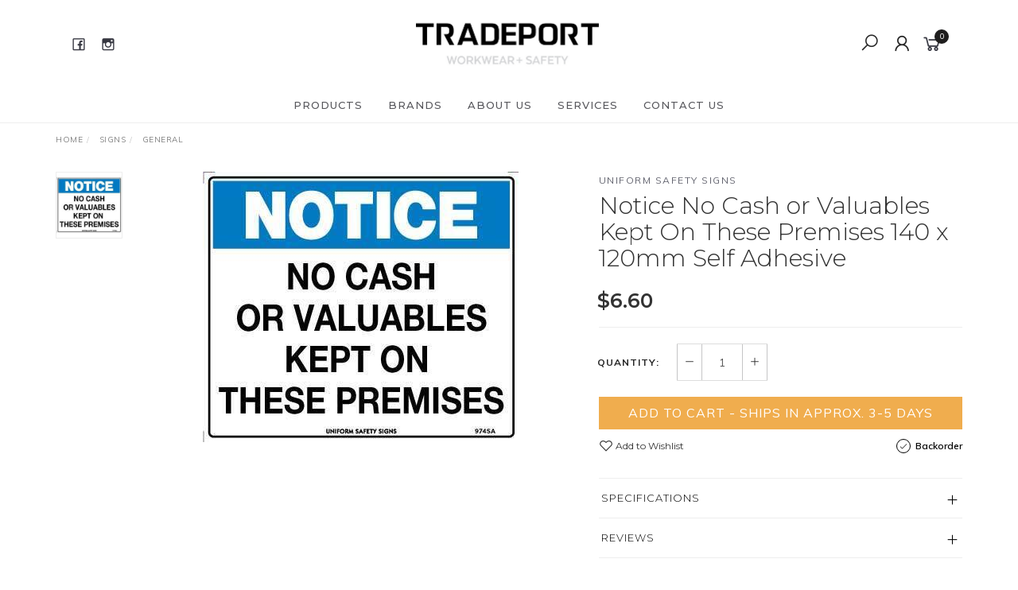

--- FILE ---
content_type: text/html; charset=utf-8
request_url: https://www.tradeportws.com.au/notice-no-cash-or-valuables-kept-on-these-premises
body_size: 35233
content:
<!DOCTYPE html>
<html lang="en">
<head itemscope itemtype="http://schema.org/WebSite">
	<meta http-equiv="Content-Type" content="text/html; charset=utf-8"/>
<meta name="keywords" content="Uniform Safety Signs,Notice No Cash or Valuables Kept On These Premises 140 x 120mm Self Adhesive"/>
<meta name="description" content="Notice No Cash or Valuables Kept On These Premises 140 x 120mm Self Adhesive - Uniform Safety Signs"/>
<meta name="viewport" content="width=device-width, initial-scale=1.0, user-scalable=0"/>
<meta property="og:image" content="https://www.tradeportws.com.au/assets/full/US974SA.jpg?20210622185011"/>
<meta property="og:title" content="Notice No Cash or Valuables Kept On These Premises 140 x 120mm Self Adhesive"/>
<meta property="og:site_name" content="Tradeport Workwear & Safety"/>
<meta property="og:type" content="website"/>
<meta property="og:url" content="https://www.tradeportws.com.au/notice-no-cash-or-valuables-kept-on-these-premises"/>
<meta property="og:description" content="Notice No Cash or Valuables Kept On These Premises 140 x 120mm Self Adhesive - Uniform Safety Signs"/>

<title itemprop='name'>Notice No Cash or Valuables Kept On These Premises 140 x 120mm Self Adhesive</title>
<link rel="canonical" href="https://www.tradeportws.com.au/notice-no-cash-or-valuables-kept-on-these-premises" itemprop="url"/>
<link rel="shortcut icon" href="/assets/favicon_logo.png?1750211764"/>
<link rel="stylesheet" type="text/css" href="https://maxcdn.bootstrapcdn.com/font-awesome/4.7.0/css/font-awesome.min.css" media="all"/>
<link rel="stylesheet" type="text/css" href="https://cdn.neto.com.au/assets/neto-cdn/jquery_ui/1.11.1/css/custom-theme/jquery-ui-1.8.18.custom.css" media="all"/>
<link rel="stylesheet" type="text/css" href="https://cdn.neto.com.au/assets/neto-cdn/fancybox/2.1.5/jquery.fancybox.css" media="all"/>
<link class="theme-selector" rel="stylesheet" type="text/css" href="/assets/themes/2021-07-twenty3-00020425/css/app.css?1750211764" media="all"/>
<link rel="stylesheet" type="text/css" href="/assets/themes/2021-07-twenty3-00020425/css/style.css?1750211764" media="all"/>
<link rel="stylesheet" type="text/css" href="/assets/themes/2021-07-twenty3-00020425/js/slick/slick.css?1750211764"/>
<link rel="stylesheet" type="text/css" href="/assets/themes/2021-07-twenty3-00020425/js/slick/slick-theme.css?1750211764"/>
<link href="https://fonts.googleapis.com/css?family=Montserrat:300,400,500,600,700" rel="stylesheet">
<link href="https://fonts.googleapis.com/css?family=Muli:400,600,700,800" rel="stylesheet">
<link rel="stylesheet" href="https://maxcdn.icons8.com/fonts/line-awesome/1.1/css/line-awesome-font-awesome.min.css">
<!--[if lte IE 8]>
	<script type="text/javascript" src="https://cdn.neto.com.au/assets/neto-cdn/html5shiv/3.7.0/html5shiv.js"></script>
	<script type="text/javascript" src="https://cdn.neto.com.au/assets/neto-cdn/respond.js/1.3.0/respond.min.js"></script>
<![endif]-->
<!-- Begin: Script 101 -->
<!-- Google Analytics -->
<script>
(function(i,s,o,g,r,a,m){i['GoogleAnalyticsObject']=r;i[r]=i[r]||function(){
(i[r].q=i[r].q||[]).push(arguments)},i[r].l=1*new Date();a=s.createElement(o),
m=s.getElementsByTagName(o)[0];a.async=1;a.src=g;m.parentNode.insertBefore(a,m)
})(window,document,'script','//www.google-analytics.com/analytics.js','ga');
ga('create', 'UA-202331265-1', 'auto');
</script>
<!-- End Google Analytics -->
<!-- End: Script 101 -->


</head>

<body id="n_product" class="n_2021-07-twenty3-00020425">
	<a href="#main-content" class="sr-only sr-only-focusable">Skip to main content</a>

	<!-- Announcement -->
<span nloader-content-id="c35nCTAcoXlW2vXsB76sf1GuHjCPElrUMKVpJ6N52-os4ljwjWxMFJbM09QIjjM4yw9SBb2H43WSQFl8d5DvgI" nloader-content="[base64]" nloader-data="t6jwe5fAG3QuoREr9yQrQQ"></span><!-- Header -->
	<header id="wrapper-header">
		<div class="container hidden-xs hidden-sm">
			<!-- Social Icons -->
			<div class="wrapper-social col-sm-4">
				<ul class="list-inline list-social navbar-left" itemscope itemtype="http://schema.org/Organization">
					<li><a itemprop="sameAs" href="https://www.facebook.com/tradeportws" target="_blank"><i class="fa fa-facebook text-facebook"></i></a></li>
					<li><a itemprop="sameAs" href="https://www.instagram.com/tradeportws/" target="_blank"><i class="fa fa-instagram text-instagram"></i></a></li>
					</ul>
			</div>

			<!-- Logo -->
			<div class="wrapper-logo col-sm-4 text-center">
			<span nloader-content-id="VHYXpnjUgeUeTCbvJTUDvxIucK9iWp4DZEOjcTA9Gtws4ljwjWxMFJbM09QIjjM4yw9SBb2H43WSQFl8d5DvgI" nloader-content="[base64]" nloader-data="t6jwe5fAG3QuoREr9yQrQQ"></span></div>

			<div class="wrapper-utility col-sm-4 text-right">
				<!-- Search -->
			<div class="header-search">
					<button class="search-btn" type="button" data-toggle="collapse" data-target="#searchToggle" aria-expanded="true"><i class="fa fa-search"></i></button>
				</div>
			<!-- Accounts Menu -->
				<div class="header-account">
					<div class="wrapper-accounts hidden-xs btn-group">
							<span nloader-content-id="1_vgcdpKXpYWwuoBogrGn9bDAtPXmfqNxUnh___EWL44aRuy77rwMz-AvD2G3RY79UGsf-03B6tEwCHzjdbuxA" nloader-content="[base64]" nloader-data="JjcSN0oFBSdVOeHElcpm9GstyQ7vVwrAk870tNeE5FY"></span></ul>
					</div>
				</div>

				<!-- Cart -->
				<div id="header-cart">
					<a href="#" data-toggle="dropdown" id="cartcontentsheader">
						<i class="fa fa-shopping-cart" aria-hidden="true"></i> <span rel="a2c_item_count">0</span></span></a>
					<ul class="dropdown-menu">
						<li class="box" id="neto-dropdown">
							<div class="body padding" id="cartcontents"></div>
							<div class="footer"></div>
						</li>
					</ul>
				</div>
			</div>
		</div>

		<!-- Desktop Menu -->
	<span nloader-content-id="P8eAmUFhsnkWUsh51hY7e5E_J6LVZLY4Y5ny6AACmRwdZt5JFt8ap6y7qTiz9x3wDIykEcFHAXc5HKCOFz29YE" nloader-content="[base64]" nloader-data="SlpZNieqU4sVkZr_IllHNukiAYfsx-tEdo8Dwfop6tc"></span></header>

	<!-- MOBILE -->
	<div class="wrapper-mob-header visible-xs visible-sm">
		<div class="mob-logo">
		<span nloader-content-id="04KWz6K_lXLgh5PF0txeAYCNTcoetsPxqZWYr3PWPB8s4ljwjWxMFJbM09QIjjM4yw9SBb2H43WSQFl8d5DvgI" nloader-content="[base64]" nloader-data="t6jwe5fAG3QuoREr9yQrQQ"></span></div>
		<div class="mob-links">
			<span class="mob-menu" style="float: right;">
				<button class="navbar-slide-toggler navbar-toggler" type="button">
					<span class="h2"><i class="fa fa-bars"></i></span>
				</button>
			</span>
			<span class="mob-cart" style="float: right;">
				<a href="https://www.tradeportws.com.au/_mycart?tkn=cart&ts=1768064749268497" aria-label="Shopping cart">
					<div><i class="fa fa-shopping-cart" aria-hidden="true"></i></div>
					<span class="cart-count text-center" rel="a2c_item_count">0</span>
				</a>
			</span>
		<span nloader-content-id="T5UGFx4XizDheYvCcDmUj-E_PQwX-1CgZICw4RRMSoss4ljwjWxMFJbM09QIjjM4yw9SBb2H43WSQFl8d5DvgI" nloader-content="[base64]" nloader-data="t6jwe5fAG3QuoREr9yQrQQ"></span></div>
	</div>

	<!-- Mobile Menu Script -->
	


	<!-- Mobile Menu -->
	<div class="overlay"></div>
	<div id="mobile-menu" class="visible-xs visible-sm">
		<div class="content-inner">
			<!-- Cart & Account -->
			<div class="account-btn">
				<a href="https://www.tradeportws.com.au/_myacct" class="btn btn-default" aria-label="Account">
					<i class="fa fa-user"></i> <span nloader-content-id="YEj0mwD62B8qR_MWMfVD0B_MB_cAbh7y25tw21S7tWw4aRuy77rwMz-AvD2G3RY79UGsf-03B6tEwCHzjdbuxA" nloader-content="m64lfwwpVPRqmv_PVhR7DFKeNv9LpMWJaT3Ris9o_HC2c0DVDr_XvrUEdXbNJCEhdVo8SYvSE9z0OPcrIOtGCLNfjkt0uMLl1zquE6MMV5o" nloader-data="JjcSN0oFBSdVOeHElcpm9GstyQ7vVwrAk870tNeE5FY"></span></a>
				<a class="navbar-slide-toggler navbar-toggler closebtn btn btn-default">
					<i class="fa fa-times"></i>
				</a>
			</div>
		<span nloader-content-id="LBMvQBsEgeF7NgwPkAOshFPktf8JnTMhnTAjuAoxgdos4ljwjWxMFJbM09QIjjM4yw9SBb2H43WSQFl8d5DvgI" nloader-content="[base64]" nloader-data="t6jwe5fAG3QuoREr9yQrQQ"></span></div>
	</div>
	<div class="clear"></div>
	</div>

	<div id="searchToggle" class="collapse" aria-expanded="true">
		<form class="search-form" name="productsearch" method="get" action="/">
			<div class="form-group">
				<input type="hidden" name="rf" value="kw">
				<input class="form-control input-lg search-bar ajax_search" id="name_search" autocomplete="off" name="kw" value="" placeholder="Search our range..." type="search">
				<button type="submit" value="Search" class="search-btn-submit"><i class="fa fa-search"></i></button>
			</div>
			<button class="search-close-btn" type="button" data-toggle="collapse" data-target="#searchToggle" aria-expanded="true" aria-controls="collapseExample"><i class="fa fa-times" aria-hidden="true"></i></button>
		</form>
	</div>

	<!-- Ordering Portal -->
	<!-- Main Content -->
	<div id="main-content" class="container" role="main">
<div class="row">
	<div class="col-md-12">
		<ul class="breadcrumb hidden-xs" itemscope itemtype="http://schema.org/BreadcrumbList" aria-label="Breadcrumb">
					<li itemprop="itemListElement" itemscope itemtype="http://schema.org/ListItem">
						<a href="https://www.tradeportws.com.au" itemprop="item"><span itemprop="name">Home</span></a>
						<meta itemprop="position" content="0" />
					</li><li itemprop="itemListElement" itemscope itemtype="http://schema.org/ListItem">
					<a href="/signs/" itemprop="item"><span itemprop="name">Signs</span></a>
					<meta itemprop="position" content="1" />
				</li><li itemprop="itemListElement" itemscope itemtype="http://schema.org/ListItem">
					<a href="/signs/general/" itemprop="item"><span itemprop="name">General</span></a>
					<meta itemprop="position" content="2" />
				</li><li itemprop="itemListElement" itemscope itemtype="http://schema.org/ListItem">
					<a href="/notice-no-cash-or-valuables-kept-on-these-premises" itemprop="item"><span itemprop="name">Notice No Cash or Valuables Kept On These Premises 140 x 120mm Self Adhesive</span></a>
					<meta itemprop="position" content="3" />
				</li></ul>
		<div class="row" itemscope itemtype="http://schema.org/Product">
			<section class="col-xs-12 col-sm-12 col-md-7" role="contentinfo" aria-label="Product images">
				<meta itemprop="brand" content="Uniform Safety Signs"/>
				<div id="_jstl__images"><input type="hidden" id="_jstl__images_k0" value="template"/><input type="hidden" id="_jstl__images_v0" value="aW1hZ2Vz"/><input type="hidden" id="_jstl__images_k1" value="type"/><input type="hidden" id="_jstl__images_v1" value="aXRlbQ"/><input type="hidden" id="_jstl__images_k2" value="onreload"/><input type="hidden" id="_jstl__images_v2" value=""/><input type="hidden" id="_jstl__images_k3" value="content_id"/><input type="hidden" id="_jstl__images_v3" value="165"/><input type="hidden" id="_jstl__images_k4" value="sku"/><input type="hidden" id="_jstl__images_v4" value="US974SA"/><input type="hidden" id="_jstl__images_k5" value="preview"/><input type="hidden" id="_jstl__images_v5" value="y"/><div id="_jstl__images_r"><meta property="og:image" content=""/>
<div class="row">
	<div class="col-sm-12 col-md-10 col-md-push-2">
		<div class="text-center slick-main-img">
			<a href="/assets/full/US974SA.jpg?20210622185011" class="fancybox fancybox-img" rel="product_images">
				<img src="/assets/full/US974SA.jpg?20210622185011" border="0" class="img-responsive product-image-small" title="Large View">
			</a>
			

		</div>

		
		
		</div>

	<div class="hidden-xs hidden-sm col-md-2 col-md-pull-10 image-navigation">
		<div class="slick-product-nav">
			<div class="cts_altImgWrapper">
				<img src="/assets/thumb/US974SA.jpg?20210622185011" border="0" class="img-responsive product-image-small">
			</div>
			

		</div>
	</div>
</div></div></div>
			</section>

			<section class="col-xs-12 col-sm-12 col-md-5" role="contentinfo" aria-label="Products information">
                <!-- moved product name code to header template -->
				<div id="_jstl__header"><input type="hidden" id="_jstl__header_k0" value="template"/><input type="hidden" id="_jstl__header_v0" value="aGVhZGVy"/><input type="hidden" id="_jstl__header_k1" value="type"/><input type="hidden" id="_jstl__header_v1" value="aXRlbQ"/><input type="hidden" id="_jstl__header_k2" value="preview"/><input type="hidden" id="_jstl__header_v2" value="y"/><input type="hidden" id="_jstl__header_k3" value="sku"/><input type="hidden" id="_jstl__header_v3" value="US974SA"/><input type="hidden" id="_jstl__header_k4" value="content_id"/><input type="hidden" id="_jstl__header_v4" value="165"/><input type="hidden" id="_jstl__header_k5" value="onreload"/><input type="hidden" id="_jstl__header_v5" value=""/><div id="_jstl__header_r"><!-- Product Name -->
<div class="wrapper-product-title">
	<div class="product-brand">
				<a title="Uniform Safety Signs" href="https://www.tradeportws.com.au/brand/uniform-safety-signs/" class="product-brands">Uniform Safety Signs</a>
			</div>
	<h1 itemprop="name" aria-label="Product Name">Notice No Cash or Valuables Kept On These Premises 140 x 120mm Self Adhesive</h1>
	<h3 aria-label="Product Subtitle"></h3>
</div>
<div class="row">
	<!-- Price -->
	<div itemprop="offers" itemscope itemtype="http://schema.org/Offer" class="wrapper-pricing col-xs-12">
			<meta itemprop="priceCurrency" content="AUD">
			<div class="productprice inline" itemprop="price" content="6.6" aria-label="Store Price">
					$6.60
				</div>
				
			<div class="hidden">
				<span itemprop="availability" content="http://schema.org/LimitedAvailability">Backorder Available</span>
				</div>
		</div>
		</div></div></div>
				<!-- child products -->
				<form autocomplete="off" class="variation-wrapper">
	

	
	</form>
				<!-- addtocart functionality -->
					<div id="_jstl__buying_options"><input type="hidden" id="_jstl__buying_options_k0" value="template"/><input type="hidden" id="_jstl__buying_options_v0" value="YnV5aW5nX29wdGlvbnM"/><input type="hidden" id="_jstl__buying_options_k1" value="type"/><input type="hidden" id="_jstl__buying_options_v1" value="aXRlbQ"/><input type="hidden" id="_jstl__buying_options_k2" value="preview"/><input type="hidden" id="_jstl__buying_options_v2" value="y"/><input type="hidden" id="_jstl__buying_options_k3" value="sku"/><input type="hidden" id="_jstl__buying_options_v3" value="US974SA"/><input type="hidden" id="_jstl__buying_options_k4" value="content_id"/><input type="hidden" id="_jstl__buying_options_v4" value="165"/><input type="hidden" id="_jstl__buying_options_k5" value="onreload"/><input type="hidden" id="_jstl__buying_options_v5" value=""/><div id="_jstl__buying_options_r"><div class="extra-options">
	
	<hr aria-hidden="true"/>

	<!-- PRODUCT OPTIONS -->
	

	
	
	
	<form class="buying-options" autocomplete="off" role="form" aria-label="Product purchase form">
		<input type="hidden" id="modelSvNYtUS974SA" name="model" value="Notice No Cash or Valuables Kept On These Premises 140 x 120mm Self Adhesive">
		<input type="hidden" id="thumbSvNYtUS974SA" name="thumb" value="/assets/thumb/US974SA.jpg?20210622185011">
		<input type="hidden" id="skuSvNYtUS974SA" name="sku" value="US974SA">
		<!-- Quantity -->
		<div class="row">
			<div class="col-xs-12 product-quantity">
				<label class="inline">Quantity:</label>
				<div class="inline quantity-field">
					<a href="javascript:void(0)" class="qty-plus"><i class="fa fa-minus" aria-hidden="true"></i></a>
					<input type="text" min="0" class="form-control qty input-lg" id="qtySvNYtUS974SA" name="qty" value="1" size="2"/>
					<a href="javascript:void(0)" class="qty-minus"><i class="fa fa-plus" aria-hidden="true"></i></a>
				</div>
			</div>
		</div>

		<!-- Add to Cart -->
		<div class="row">
			<div class="col-xs-12">
				<button type="button" title="Add Notice No Cash or Valuables Kept On These Premises 140 x 120mm Self Adhesive to Cart" class="addtocart btn btn-warning btn-block btn-lg btn-loads" data-loading-text="<i class='fa fa-spinner fa-spin' style='font-size: 14px'></i>" rel="SvNYtUS974SA">Add to Cart - Ships in Approx. 3-5 Days</button>
					</div>
		</div>
		<!-- Wishlist & Availability -->
		<div class="row product-wishlist-sku">
			<div class="col-xs-6 wishlist">
				<div class="product-wishlist">
						<span nloader-content-id="nNSW2PJYCBD9jykwWO61_5I0wsfTSpWOJ2ijXvPPUuYqbzTXQYeV-Lb7NnPHshD1wDywPqW6y-MVt6xySpkKp4" nloader-content="[base64]" nloader-data="[base64]"></span>
					</div>
				</div>
			<div class="col-xs-6 product-availability">
				<!-- Availability -->
				<span data-toggle="tooltip" data-placement="top" title=""><i class="fa fa-check"></i> Backorder</span>
				</div>
		</div>
	</form>
</div>

<div class="modal fade notifymodal" id="notifymodal">
	<div class="modal-dialog">
		<div class="modal-content">
			<div class="modal-header">
				<h4 class="modal-title">Notify me when back in stock</h4>
			</div>
			<div class="modal-body">
				<div class="form-group">
					<label>Name</label>
					<input placeholder="Jane Smith" name="from_name" id="from_name" type="text" class="form-control" value="">
				</div>
				<div class="form-group">
					<label>Email Address</label>
					<input placeholder="jane.smith@test.com.au" name="from" id="from" type="email" class="form-control" value="">
				</div>
				<div class="checkbox">
			    <label>
			        <input type="checkbox" value="y" class="terms_box" required/>
			        I have read and agree to
			        <a href="#" data-toggle="modal" data-target="#termsModal">Terms & Conditions</a> and
			        <a href="#" data-toggle="modal" data-target="#privacyModal">Privacy Policy</a>.
			    </label>
			    <span class="help-block hidden">Please tick this box to proceed.</span>
				</div>
			</div>
			<div class="modal-footer">
				<input class="btn btn-danger" type="button" data-dismiss="modal" value="Cancel">
				<input class="btn btn-success js-notifymodal-in-stock" data-sku="US974SA" type="button" value="Save My Details">
			</div>
		</div><!-- /.modal-content -->
	</div>
</div></div></div>
				<!-- Product Info -->
				<!-- Accordion -->
				<div class="panel-group panel-product-details" id="productaccordion" role="tablist" aria-multiselectable="true">
				  <div class="panel panel-default">
					<div class="panel-heading" id="product5">
				        <a class="panel-title collapsed" data-toggle="collapse" data-parent="#productaccordion" href="#productcollapse5" aria-expanded="true" aria-controls="productcollapse5">
				          Specifications
				        </a>
				    </div>
				    <div id="productcollapse5" class="panel-collapse collapse" role="tabpanel" aria-labelledby="product5">
				      <div class="panel-body">
						  <!-- Brochure Download -->
						  
				        <table class="table">
				          <tbody>
				            <tr>
				              <td><strong>SKU</strong></td>
				              <td>US974SA</td>
				            </tr>
				            <!-- -->
				            <tr>
				              <td><strong>Brand</strong></td>
				              <td>Uniform Safety Signs</td>
				            </tr>
				            
				          </tbody>
				        </table>
				      </div>
					</div>
				</div>

				<!--	<div class="panel panel-default">
					  <div class="panel-heading" id="product6">
					      <a class="panel-title collapsed" data-toggle="collapse" data-parent="#productaccordion" href="#productcollapse6" aria-expanded="true" aria-controls="productcollapse6">
					        Shipping Calculator
					      </a>
					  </div>
						<div id="productcollapse6" class="panel-collapse collapse" role="tabpanel" aria-labelledby="product6">
							<div class="panel-body">
								<div id="_jstl__shipping_calc"><input type="hidden" id="_jstl__shipping_calc_k0" value="template"/><input type="hidden" id="_jstl__shipping_calc_v0" value="c2hpcHBpbmdfY2FsYw"/><input type="hidden" id="_jstl__shipping_calc_k1" value="type"/><input type="hidden" id="_jstl__shipping_calc_v1" value="aXRlbQ"/><input type="hidden" id="_jstl__shipping_calc_k2" value="preview"/><input type="hidden" id="_jstl__shipping_calc_v2" value="y"/><input type="hidden" id="_jstl__shipping_calc_k3" value="sku"/><input type="hidden" id="_jstl__shipping_calc_v3" value="US974SA"/><input type="hidden" id="_jstl__shipping_calc_k4" value="content_id"/><input type="hidden" id="_jstl__shipping_calc_v4" value="165"/><input type="hidden" id="_jstl__shipping_calc_k5" value="onreload"/><input type="hidden" id="_jstl__shipping_calc_v5" value=""/><div id="_jstl__shipping_calc_r"><!--<section id="shipbox" role="contentinfo" aria-label="Calculate shipping">
	<div class="row btn-stack">
		<!-- postcode search -->
		<!--	<div class="col-xs-12 col-sm-4 col-lg-3">
				<input type="number" id="n_qty" name="n_qty" value="" min="1" class="form-control" placeholder="Qty" aria-label="qty">
			</div>
			<div class="col-xs-12 col-sm-4 col-lg-3">
				<select id="ship_country" class="form-control" aria-label="Country">
					<option value="AU" selected>Australia</option><option value="AF" >Afghanistan</option><option value="AX" >Aland Islands</option><option value="AL" >Albania</option><option value="DZ" >Algeria</option><option value="AS" >American Samoa</option><option value="AD" >Andorra</option><option value="AO" >Angola</option><option value="AI" >Anguilla</option><option value="AQ" >Antarctica</option><option value="AG" >Antigua and Barbuda</option><option value="AR" >Argentina</option><option value="AM" >Armenia</option><option value="AW" >Aruba</option><option value="AT" >Austria</option><option value="AZ" >Azerbaijan</option><option value="BS" >Bahamas</option><option value="BH" >Bahrain</option><option value="BD" >Bangladesh</option><option value="BB" >Barbados</option><option value="BY" >Belarus</option><option value="BE" >Belgium</option><option value="BZ" >Belize</option><option value="BJ" >Benin</option><option value="BM" >Bermuda</option><option value="BT" >Bhutan</option><option value="BO" >Bolivia, Plurinational State of</option><option value="BQ" >Bonaire, Sint Eustatius and Saba</option><option value="BA" >Bosnia and Herzegovina</option><option value="BW" >Botswana</option><option value="BV" >Bouvet Island</option><option value="BR" >Brazil</option><option value="IO" >British Indian Ocean Territory</option><option value="BN" >Brunei Darussalam</option><option value="BG" >Bulgaria</option><option value="BF" >Burkina Faso</option><option value="BI" >Burundi</option><option value="KH" >Cambodia</option><option value="CM" >Cameroon</option><option value="CA" >Canada</option><option value="CV" >Cape Verde</option><option value="KY" >Cayman Islands</option><option value="CF" >Central African Republic</option><option value="TD" >Chad</option><option value="CL" >Chile</option><option value="CN" >China</option><option value="CX" >Christmas Island</option><option value="CC" >Cocos (Keeling) Islands</option><option value="CO" >Colombia</option><option value="KM" >Comoros</option><option value="CG" >Congo</option><option value="CD" >Congo, the Democratic Republic of the</option><option value="CK" >Cook Islands</option><option value="CR" >Costa Rica</option><option value="CI" >Cote d'Ivoire</option><option value="HR" >Croatia</option><option value="CU" >Cuba</option><option value="CW" >Curaçao</option><option value="CY" >Cyprus</option><option value="CZ" >Czech Republic</option><option value="DK" >Denmark</option><option value="DJ" >Djibouti</option><option value="DM" >Dominica</option><option value="DO" >Dominican Republic</option><option value="EC" >Ecuador</option><option value="EG" >Egypt</option><option value="SV" >El Salvador</option><option value="GQ" >Equatorial Guinea</option><option value="ER" >Eritrea</option><option value="EE" >Estonia</option><option value="SZ" >Eswatini, Kingdom of</option><option value="ET" >Ethiopia</option><option value="FK" >Falkland Islands (Malvinas)</option><option value="FO" >Faroe Islands</option><option value="FJ" >Fiji</option><option value="FI" >Finland</option><option value="FR" >France</option><option value="GF" >French Guiana</option><option value="PF" >French Polynesia</option><option value="TF" >French Southern Territories</option><option value="GA" >Gabon</option><option value="GM" >Gambia</option><option value="GE" >Georgia</option><option value="DE" >Germany</option><option value="GH" >Ghana</option><option value="GI" >Gibraltar</option><option value="GR" >Greece</option><option value="GL" >Greenland</option><option value="GD" >Grenada</option><option value="GP" >Guadeloupe</option><option value="GU" >Guam</option><option value="GT" >Guatemala</option><option value="GG" >Guernsey</option><option value="GN" >Guinea</option><option value="GW" >Guinea-Bissau</option><option value="GY" >Guyana</option><option value="HT" >Haiti</option><option value="HM" >Heard Island and McDonald Islands</option><option value="VA" >Holy See (Vatican City State)</option><option value="HN" >Honduras</option><option value="HK" >Hong Kong</option><option value="HU" >Hungary</option><option value="IS" >Iceland</option><option value="IN" >India</option><option value="ID" >Indonesia</option><option value="IR" >Iran, Islamic Republic of</option><option value="IQ" >Iraq</option><option value="IE" >Ireland</option><option value="IM" >Isle of Man</option><option value="IL" >Israel</option><option value="IT" >Italy</option><option value="JM" >Jamaica</option><option value="JP" >Japan</option><option value="JE" >Jersey</option><option value="JO" >Jordan</option><option value="KZ" >Kazakhstan</option><option value="KE" >Kenya</option><option value="KI" >Kiribati</option><option value="KP" >Korea, Democratic People's Republic of</option><option value="KR" >Korea, Republic of</option><option value="XK" >Kosovo</option><option value="KW" >Kuwait</option><option value="KG" >Kyrgyzstan</option><option value="LA" >Lao People's Democratic Republic</option><option value="LV" >Latvia</option><option value="LB" >Lebanon</option><option value="LS" >Lesotho</option><option value="LR" >Liberia</option><option value="LY" >Libya</option><option value="LI" >Liechtenstein</option><option value="LT" >Lithuania</option><option value="LU" >Luxembourg</option><option value="MO" >Macao</option><option value="MG" >Madagascar</option><option value="MW" >Malawi</option><option value="MY" >Malaysia</option><option value="MV" >Maldives</option><option value="ML" >Mali</option><option value="MT" >Malta</option><option value="MH" >Marshall Islands</option><option value="MQ" >Martinique</option><option value="MR" >Mauritania</option><option value="MU" >Mauritius</option><option value="YT" >Mayotte</option><option value="MX" >Mexico</option><option value="FM" >Micronesia, Federated States of</option><option value="MD" >Moldova, Republic of</option><option value="MC" >Monaco</option><option value="MN" >Mongolia</option><option value="ME" >Montenegro</option><option value="MS" >Montserrat</option><option value="MA" >Morocco</option><option value="MZ" >Mozambique</option><option value="MM" >Myanmar</option><option value="NA" >Namibia</option><option value="NR" >Nauru</option><option value="NP" >Nepal</option><option value="NL" >Netherlands</option><option value="NC" >New Caledonia</option><option value="NZ" >New Zealand</option><option value="NI" >Nicaragua</option><option value="NE" >Niger</option><option value="NG" >Nigeria</option><option value="NU" >Niue</option><option value="NF" >Norfolk Island</option><option value="MK" >North Macedonia, Republic of</option><option value="MP" >Northern Mariana Islands</option><option value="NO" >Norway</option><option value="OM" >Oman</option><option value="PK" >Pakistan</option><option value="PW" >Palau</option><option value="PS" >Palestine, State of</option><option value="PA" >Panama</option><option value="PG" >Papua New Guinea</option><option value="PY" >Paraguay</option><option value="PE" >Peru</option><option value="PH" >Philippines</option><option value="PN" >Pitcairn</option><option value="PL" >Poland</option><option value="PT" >Portugal</option><option value="PR" >Puerto Rico</option><option value="QA" >Qatar</option><option value="RE" >Reunion</option><option value="RO" >Romania</option><option value="RU" >Russian Federation</option><option value="RW" >Rwanda</option><option value="BL" >Saint Barthélemy</option><option value="SH" >Saint Helena, Ascension and Tristan da Cunha</option><option value="KN" >Saint Kitts and Nevis</option><option value="LC" >Saint Lucia</option><option value="MF" >Saint Martin (French part)</option><option value="PM" >Saint Pierre and Miquelon</option><option value="VC" >Saint Vincent and the Grenadines</option><option value="WS" >Samoa</option><option value="SM" >San Marino</option><option value="ST" >Sao Tome and Principe</option><option value="SA" >Saudi Arabia</option><option value="SN" >Senegal</option><option value="RS" >Serbia</option><option value="SC" >Seychelles</option><option value="SL" >Sierra Leone</option><option value="SG" >Singapore</option><option value="SX" >Sint Maarten (Dutch part)</option><option value="SK" >Slovakia</option><option value="SI" >Slovenia</option><option value="SB" >Solomon Islands</option><option value="SO" >Somalia</option><option value="ZA" >South Africa</option><option value="GS" >South Georgia and the South Sandwich Islands</option><option value="SS" >South Sudan</option><option value="ES" >Spain</option><option value="LK" >Sri Lanka</option><option value="SD" >Sudan</option><option value="SR" >Suriname</option><option value="SJ" >Svalbard and Jan Mayen</option><option value="SE" >Sweden</option><option value="CH" >Switzerland</option><option value="SY" >Syrian Arab Republic</option><option value="TW" >Taiwan</option><option value="TJ" >Tajikistan</option><option value="TZ" >Tanzania, United Republic of</option><option value="TH" >Thailand</option><option value="TL" >Timor-Leste</option><option value="TG" >Togo</option><option value="TK" >Tokelau</option><option value="TO" >Tonga</option><option value="TT" >Trinidad and Tobago</option><option value="TN" >Tunisia</option><option value="TR" >Turkey</option><option value="TM" >Turkmenistan</option><option value="TC" >Turks and Caicos Islands</option><option value="TV" >Tuvalu</option><option value="UG" >Uganda</option><option value="UA" >Ukraine</option><option value="AE" >United Arab Emirates</option><option value="GB" >United Kingdom</option><option value="US" >United States</option><option value="UM" >United States Minor Outlying Islands</option><option value="UY" >Uruguay</option><option value="UZ" >Uzbekistan</option><option value="VU" >Vanuatu</option><option value="VE" >Venezuela, Bolivarian Republic of</option><option value="VN" >Vietnam</option><option value="VG" >Virgin Islands, British</option><option value="VI" >Virgin Islands, U.S.</option><option value="WF" >Wallis and Futuna</option><option value="EH" >Western Sahara</option><option value="YE" >Yemen</option><option value="ZM" >Zambia</option><option value="ZW" >Zimbabwe</option>
				</select>
			</div>
			<div class="col-xs-12 col-sm-4 col-lg-3">
				<input type="text" id="ship_zip" name="ship_zip" value="" size="5" class="form-control" placeholder="Post Code" aria-label="Post code">
			</div>
			<div class="col-xs-12 col-sm-4 col-lg-3">
				<button type="button" class="btn btn-block btn-default btn-loads" data-loading-text="<i class='fa fa-sync fa-spin' style='font-size: 14px'></i>" title="Calculate" onClick="$.load_ajax_template('_shipping_calc', {'showloading': '1', 'sku': 'US974SA', 'qty': $('#n_qty').val(), 'ship_zip': $('#ship_zip').val(), 'ship_country': $('#ship_country').val()});">Calculate</button>
			</div>
		</div>
	<div role="alert" aria-atomic="true" aria-label="Shipping results"><div class="shipping-option" role="group" aria-label="Shipping method option">
					<strong>Bulky Shipping - Price on Application</strong> - FREE <i class="fa fa-info-circle" data-toggle="tooltip" data-placement="top" title="We will quote shipping prices after checkout."></i></div><div class="shipping-option" role="group" aria-label="Shipping method option">
					<strong>Free pick-up from store</strong> - FREE <i class="fa fa-info-circle" data-toggle="tooltip" data-placement="top" title="Pick up from our store at 34 Dry Street Invermay TAS 7248"></i></div></div>
</section></div></div>
							</div>
						</div>
					</div>
					<!-- Product Reviews -->
				  <div class="panel panel-default">
				    <div class="panel-heading" id="product7">
				        <a class="panel-title collapsed" data-toggle="collapse" data-parent="#productaccordion" href="#productcollapse7" aria-expanded="true" aria-controls="productcollapse7">
				          Reviews
						  </a>
				    </div>
				    <div id="productcollapse7" class="panel-collapse collapse" role="tabpanel" aria-labelledby="product7">
				      <div class="panel-body">
				        <div id="_jstl__reviews"><input type="hidden" id="_jstl__reviews_k0" value="template"/><input type="hidden" id="_jstl__reviews_v0" value="cHJvZHVjdF9yZXZpZXdz"/><input type="hidden" id="_jstl__reviews_k1" value="type"/><input type="hidden" id="_jstl__reviews_v1" value="aXRlbQ"/><input type="hidden" id="_jstl__reviews_k2" value="preview"/><input type="hidden" id="_jstl__reviews_v2" value="y"/><input type="hidden" id="_jstl__reviews_k3" value="content_id"/><input type="hidden" id="_jstl__reviews_v3" value="165"/><input type="hidden" id="_jstl__reviews_k4" value="onreload"/><input type="hidden" id="_jstl__reviews_v4" value=""/><div id="_jstl__reviews_r"><p>Help other users shop smarter by writing reviews for products you have purchased.</p>
  <p><a href="https://www.tradeportws.com.au/_myacct/write_review?item=US974SA" class="btn btn-default btn-sm">Write a review</a></p>
</div></div>
				      </div>
				    </div>
				  </div>
				  </div>


				

				
			</section>
		</div>
		<div class="row product-upsells">
				<div class="col-xs-12">
					
					
					
					<div class="wrapper-upsells">
								<h3 class="title">More From This Category</h3>
								<div class="row"><article class="wrapper-thumbnail col-xxs-12 col-xs-6 col-sm-4 col-md-4 col-lg-3 fadeinslow" aria-label="Product Thumbnail">
	<div class="thumbnail">
		<a href="https://www.tradeportws.com.au/sign-emergency-exit" class="thumbnail-image">
			<img src="/assets/thumbL/US605.jpg?20210713170703" class="product-image" alt="Sign Emergency Exit">
		</a>
		<div class="caption">
			<h3><a href="https://www.tradeportws.com.au/sign-emergency-exit" title="Sign Emergency Exit">Sign Emergency Exit</a></h3>
			<p class="price">
				<a href="https://www.tradeportws.com.au/sign-emergency-exit">
					
							<span>$35.08 </span>
						</a>
			</p>
			</div>

		
		
		</div>

</article>
<article class="wrapper-thumbnail col-xxs-12 col-xs-6 col-sm-4 col-md-4 col-lg-3 fadeinslow" aria-label="Product Thumbnail">
	<div class="thumbnail">
		<a href="https://www.tradeportws.com.au/sign-push-horizontal-200-x-50mm-adhesive" class="thumbnail-image">
			<img src="/assets/thumbL/US613OA.jpg?20210921144335" class="product-image" alt="Sign Push (Horizontal) 200 x 50mm Adhesive">
		</a>
		<div class="caption">
			<h3><a href="https://www.tradeportws.com.au/sign-push-horizontal-200-x-50mm-adhesive" title="Sign Push (Horizontal) 200 x 50mm Adhesive">Sign Push (Horizontal) 200 x 50mm Adhesive</a></h3>
			<p class="price">
				<a href="https://www.tradeportws.com.au/sign-push-horizontal-200-x-50mm-adhesive">
					<span>$22.86</span>
						</a>
			</p>
			</div>

		
		
		</div>

</article>
<article class="wrapper-thumbnail col-xxs-12 col-xs-6 col-sm-4 col-md-4 col-lg-3 fadeinslow" aria-label="Product Thumbnail">
	<div class="thumbnail">
		<a href="https://www.tradeportws.com.au/pipemarker" class="thumbnail-image">
			<img src="/assets/thumbL/USPMM.jpg?20210622182842" class="product-image" alt="Pipemarker ">
		</a>
		<div class="caption">
			<h3><a href="https://www.tradeportws.com.au/pipemarker" title="Pipemarker ">Pipemarker </a></h3>
			<p class="price">
				<a href="https://www.tradeportws.com.au/pipemarker">
					
							<span>$25.89 </span>
						</a>
			</p>
			</div>

		
		
		</div>

</article>
<article class="wrapper-thumbnail col-xxs-12 col-xs-6 col-sm-4 col-md-4 col-lg-3 fadeinslow" aria-label="Product Thumbnail">
	<div class="thumbnail">
		<a href="https://www.tradeportws.com.au/sign-smoking-permitted-in-this-area-only" class="thumbnail-image">
			<img src="/assets/thumbL/US454.jpg?20230303110248" class="product-image" alt="Sign Smoking Permitted In This Area Only">
		</a>
		<div class="caption">
			<h3><a href="https://www.tradeportws.com.au/sign-smoking-permitted-in-this-area-only" title="Sign Smoking Permitted In This Area Only">Sign Smoking Permitted In This Area Only</a></h3>
			<p class="price">
				<a href="https://www.tradeportws.com.au/sign-smoking-permitted-in-this-area-only">
					
							<span>$37.08 </span>
						</a>
			</p>
			</div>

		
		
		</div>

</article>
</div>
							</div>
				</div><!--/.col-xs-12-->
		</div><!--/.row-->
	</div><!--/.col-xs-12-->
</div><!--/.row--></div>

	<span nloader-content-id="5ONBfr6ZgKV8DQi4yMc6dTBEsAX0RQkJBoSVktdT0a8s4ljwjWxMFJbM09QIjjM4yw9SBb2H43WSQFl8d5DvgI" nloader-content="[base64]" nloader-data="t6jwe5fAG3QuoREr9yQrQQ"></span><section id="footer-bottom" style="margin-top: 30px;">
			<div class="container">
				<div class="row">
					<div class="copyright col-xs-12 col-sm-4">
						<address>
							Copyright &copy; 2026 Tradeport Workwear & Safety<br>
							<strong>ABN:</strong> 54 643 060 191<br></address>
					</div>
					<div class="hidden-xs col-sm-8 payment-methods">
						<ul class="list-inline pull-right" role="contentinfo" aria-label="Accepted payment methods"><li>
										<div class="payment-icon-container">
											<div class="payment-icon" style="background-image: url(//assets.netostatic.com/assets/neto-cdn/payment-icons/1.0.0/mastercard.svg); height: 30px;"><span class="sr-only">MasterCard</span></div>
										</div>
									</li><li>
										<div class="payment-icon-container">
											<div class="payment-icon" style="background-image: url(//assets.netostatic.com/assets/neto-cdn/payment-icons/1.0.0/paypal_checkout.svg); height: 30px;"><span class="sr-only">PayPal Checkout</span></div>
										</div>
									</li><li>
										<div class="payment-icon-container">
											<div class="payment-icon" style="background-image: url(//assets.netostatic.com/assets/neto-cdn/payment-icons/1.0.0/visa.svg); height: 30px;"><span class="sr-only">Visa</span></div>
										</div>
									</li></ul>
					</div>
				</div>
			</div>
		</section>
	</div>
</div>

<div class="modal fade" id="termsModal">
    <div class="modal-dialog">
        <div class="modal-content">
            <div class="modal-header">
                <button type="button" class="close" data-dismiss="modal" aria-label="Close"><span aria-hidden="true">×</span></button>
                <h4 class="modal-title">Terms & Conditions</h4>
            </div>
            <div class="modal-body"><p>
	Welcome to our website. If you continue to browse and use this website, you are agreeing to comply with and be bound by the following terms and conditions of use, which together with our privacy policy govern Tradeport Workwear & Safety’s relationship with you in relation to this website. If you disagree with any part of these terms and conditions, please do not use our website.</p>
<p>
	The term ‘Tradeport Workwear & Safety’ or ‘us’ or ‘we’ refers to the owner of the website whose registered office is 34 Dry Street Invermay, Tasmania 7248. Our ABN is 54 643 060 191. The term ‘you’ refers to the user or viewer of our website.</p>
<p>
	The use of this website is subject to the following terms of use:</p>
<ul>
	<li>
		The content of the pages of this website is for your general information and use only. It is subject to change without notice.</li>
	<li>
		Neither we nor any third parties provide any warranty or guarantee as to the accuracy, timeliness, performance, completeness or suitability of the information and materials found or offered on this website for any particular purpose. You acknowledge that such information and materials may contain inaccuracies or errors and we expressly exclude liability for any such inaccuracies or errors to the fullest extent permitted by law.</li>
	<li>
		Your use of any information or materials on this website is entirely at your own risk, for which we shall not be liable. It shall be your own responsibility to ensure that any products, services or information available through this website meet your specific requirements.</li>
	<li>
		This website contains material which is owned by or licensed to us. This material includes, but is not limited to, the design, layout, look, appearance and graphics. Reproduction is prohibited other than in accordance with the copyright notice, which forms part of these terms and conditions.</li>
	<li>
		All trademarks reproduced in this website, which are not the property of, or licensed to the operator, are acknowledged on the website.</li>
	<li>
		Unauthorised use of this website may give rise to a claim for damages and/or be a criminal offence.</li>
	<li>
		From time to time, this website may also include links to other websites. These links are provided for your convenience to provide further information. They do not signify that we endorse the website(s). We have no responsibility for the content of the linked website(s).</li>
	<li>
		Your use of this website and any dispute arising out of such use of the website is subject to the laws of Australia.</li>
</ul></div>
            <div class="modal-footer"><button type="button" class="btn btn-default" data-dismiss="modal">Close</button></div>
        </div>
    </div>
</div>
<div class="modal fade" id="privacyModal">
    <div class="modal-dialog">
        <div class="modal-content">
            <div class="modal-header">
                <button type="button" class="close" data-dismiss="modal" aria-label="Close"><span aria-hidden="true">×</span></button>
                <h4 class="modal-title">Privacy Policy</h4>
            </div>
            <div class="modal-body"><p>This privacy policy sets out how we&nbsp;uses and protects any information that you give us&nbsp;when you use this website.<br />
<br />
We are&nbsp;committed to ensuring that your privacy is protected. Should we ask you to provide certain information by which you can be identified when using this website, then you can be assured that it will only be used in accordance with this privacy statement.<br />
<br />
<span style="line-height: 1.6em;">We may change this policy from time to time by updating this page. You should check this page from time to time to ensure that you are happy with any changes.</span></p>

<p><strong>What we collect</strong></p>

<p>We may collect the following information:</p>

<ul>
	<li>name and job title</li>
	<li>contact information including email address</li>
	<li>demographic information such as postcode, preferences and interests</li>
	<li>other information relevant to customer surveys and/or offers</li>
</ul>

<p><strong>What we do with the information we gather</strong></p>

<p>We require this information to understand your needs and provide you with a better service, and in particular for the following reasons:</p>

<ul>
	<li>Internal record keeping.</li>
	<li>We may use the information to improve our products and services.</li>
	<li>We may periodically send promotional emails about new products, special offers or other information which we think you may find interesting using the email address which you have provided.</li>
	<li>From time to time, we may also use your information to contact you for market research purposes. We may contact you by email, phone, fax or mail. We may use the information to customise the website according to your interests.</li>
</ul>

<p><strong>Security</strong></p>

<p>We are committed to ensuring that your information is secure. In order to prevent unauthorised access or disclosure, we have put in place suitable physical, electronic and managerial procedures to safeguard and secure the information we collect online.</p>

<p><strong>How we use cookies</strong></p>

<p>A cookie is a small file which asks permission to be placed on your computer's hard drive. Once you agree, the file is added and the cookie helps analyse web traffic or lets you know when you visit a particular site. Cookies allow web applications to respond to you as an individual. The web application can tailor its operations to your needs, likes and dislikes by gathering and remembering information about your preferences.</p>

<p>We use traffic log cookies to identify which pages are being used. This helps us analyse data about webpage traffic and improve our website in order to tailor it to customer needs. We only use this information for statistical analysis purposes and then the data is removed from the system.<br />
Overall, cookies help us provide you with a better website by enabling us to monitor which pages you find useful and which you do not. A cookie in no way gives us access to your computer or any information about you, other than the data you choose to share with us.<br />
You can choose to accept or decline cookies. Most web browsers automatically accept cookies, but you can usually modify your browser setting to decline cookies if you prefer. This may prevent you from taking full advantage of the website.</p>

<p><strong>Links to other websites</strong></p>

<p>Our website may contain links to other websites of interest. However, once you have used these links to leave our site, you should note that we do not have any control over that other website. Therefore, we cannot be responsible for the protection and privacy of any information which you provide whilst visiting such sites and such sites are not governed by this privacy statement. You should exercise caution and look at the privacy statement applicable to the website in question.</p>

<p><strong>Controlling your personal information</strong></p>

<p>You may choose to restrict the collection or use of your personal information in the following ways:</p>

<ul>
	<li>whenever you are asked to fill in a form on the website, look for the box that you can click to indicate that you do not want the information to be used by anybody for direct marketing purposes</li>
	<li>if you have previously agreed to us using your personal information for direct marketing purposes, you may change your mind at any time by writing to or emailing us.</li>
</ul>

<p>We will not sell, distribute or lease your personal information to third parties unless we have your permission or are required by law to do so. We may use your personal information to send you promotional information about third parties which we think you may find interesting if you tell us that you wish this to happen.<br />
<br />
If you believe that any information we are holding on you is incorrect or incomplete, please write to or email us as soon as possible at the above address. We will promptly correct any information found to be incorrect.</p>
</div>
            <div class="modal-footer"><button type="button" class="btn btn-default" data-dismiss="modal">Close</button></div>
        </div>
    </div>
</div>

<!-- Required Neto Scripts - DO NOT REMOVE -->
<script type="text/javascript" src="https://cdn.neto.com.au/assets/neto-cdn/jquery/1.11.3/jquery.min.js"></script>
<script type="text/javascript" src="https://cdn.neto.com.au/assets/neto-cdn/fancybox/2.1.5/jquery.fancybox.pack.js"></script>
<script type="text/javascript" src="//assets.netostatic.com/ecommerce/6.352.1/assets/js/common/webstore/main.js"></script>
<script type="text/javascript" src="https://cdn.neto.com.au/assets/neto-cdn/bootstrap/3.3.6/bootstrap.min.js"></script>
<script type="text/javascript" src="/assets/themes/2021-07-twenty3-00020425/js/custom.js?1750211764"></script>
<script type="text/javascript" src="https://cdn.neto.com.au/assets/neto-cdn/jquery_ui/1.11.1/js/jquery-ui-1.8.18.custom.min.js"></script>
<script type="text/javascript" src="/assets/themes/2021-07-twenty3-00020425/js/slick/slick.min.js?1750211764"></script>
<script type="text/javascript" src="https://cdn.neto.com.au/assets/neto-cdn/jquery_cookie/jquery.cookie.js"></script>


		<script>
			(function( NETO, $, undefined ) {
				NETO.systemConfigs = {"isLegacyCartActive":"1","currencySymbol":"$","siteEnvironment":"production","defaultCart":"legacy","asyncAddToCartInit":"1","dateFormat":"dd/mm/yy","isCartRequestQueueActive":0,"measurePerformance":0,"isMccCartActive":"0","siteId":"N071958","isMccCheckoutFeatureActive":0};
			}( window.NETO = window.NETO || {}, jQuery ));
		</script>
		<script type="text/javascript">
		$('.navbar-slide-toggler').on('click', function() {
			$('#mobile-menu').toggleClass('reveal');
			$('body').toggleClass('mobile-menu-active');
			$('.overlay').toggle();
		});
		function hideMenu(){
			$('#mobile-menu').removeClass('reveal');
			$('.overlay').hide();
		}
		$('.overlay').on('click', function(){
			hideMenu();
			$('body').toggleClass('mobile-menu-active');
		});
	</script><script type="text/javascript" language="javascript">
		$(document).ready(function() {
			$.product_variationInit({
				'loadtmplates': ['_buying_options', '_images','_header', '_shipping_calc', '_product_reviews'],
				'fns' : {
					'onLoad' : function () {
						$('.addtocart').button("loading");
						$('.variation-wrapper').addClass('disable-interactivity');
					},
					'onReady' : function () {
						$('.addtocart').button("reset");
						$('.zoom').zoom();
						$('.variation-wrapper').removeClass('disable-interactivity');
						setTimeout(function() {
							$('.slick-main-img').slick({
								slidesToShow: 1,
								slidesToScroll: 1,
								arrows: true,
								fade: true,
								infinite: true,
								asNavFor: '.slick-product-nav',
								nextArrow: '<i class="fa fa-angle-right"></i>',
								prevArrow: '<i class="fa fa-angle-left"></i>',
								responsive: [
									{
										breakpoint: 991,
										settings: {
											//xs view settings for main image
											swipe: true,
											swipeToSlide: true,
										}
									}
								]
							});
							$('.slick-product-nav').slick({
								slidesToShow: 4,
								slidesToScroll: 1,
								asNavFor: '.slick-main-img',
								dots: false,
								arrows: true,
								nextArrow: '<i class="fa fa-angle-down"></i>',
								prevArrow: '<i class="fa fa-angle-up"></i>',
								vertical: true,
								//set verticalSwiping false as it was messing with thumbnail nav height
								verticalSwiping: false,
								focusOnSelect: true,
								responsive: [
									{
										breakpoint: 991,
										settings: {
											//xs view settings for nav
											slidesToShow: 4,
											slidesToScroll: 1,
											vertical: false,
											verticalSwiping: false,
											focusOnSelect: true
										}
									}
								]
							});
					    $('.nCustom-slick-all').hide().css('visibility','visible').fadeIn('slow');
					    }, 200);
					},
				}
			});
			});
		</script>
	<script type="text/javascript" src="//cdn.neto.com.au/assets/neto-cdn/zoom/1.4/jquery.zoom-min.js"></script>
	<script type="text/javascript">
		$(document).ready(function(){
			$('.zoom').zoom();
		});
	</script>
	<script>
		$(document).ready(function(){
			$("li[role='tab']").click(function(){
				$("li[role='tab']").attr("aria-selected","false"); //deselect all the tabs
			 	$(this).attr("aria-selected","true");  // select this tab
				var tabpanid= $(this).attr("aria-controls"); //find out what tab panel this tab controls
			   var tabpan = $("#"+tabpanid);
				$("div[role='tabpanel']").attr("aria-hidden","true"); //hide all the panels
				tabpan.attr("aria-hidden","false");  // show our panel
			 });
		})
		$('#_jstl__buying_options').on('click', '.wishlist_toggle', function(e){e.preventDefault();})
	</script>

	<!--Slick-->
	<script>
	$('.slick-main-img').slick({
		slidesToShow: 1,
		slidesToScroll: 1,
		arrows: true,
		fade: true,
		infinite: true,
		asNavFor: '.slick-product-nav',
		nextArrow: '<i class="fa fa-angle-right"></i>',
		prevArrow: '<i class="fa fa-angle-left"></i>',
		responsive: [
			{
				breakpoint: 991,
				settings: {
					//xs view settings for main image
					swipe: true,
					swipeToSlide: true
				}
			}
		]
	});
	$('.slick-product-nav').slick({
		slidesToShow: 4,
		slidesToScroll: 1,
		asNavFor: '.slick-main-img',
		dots: false,
		arrows: true,
		nextArrow: '<i class="fa fa-angle-down"></i>',
		prevArrow: '<i class="fa fa-angle-up"></i>',
		vertical: true,
		verticalSwiping: true,
		focusOnSelect: true,
		responsive: [
			{
				breakpoint: 991,
				settings: {
					//xs view settings for nav
					slidesToShow: 4,
					slidesToScroll: 1,
					vertical: false,
					verticalSwiping: false,
					focusOnSelect: true

				}
			}
		]
	});
	</script>

	<!-- Quantity Field 
	Moved to custom.js
	<script>
		$(document).on('click', '.quantity-field a', function(e) {
			e.preventDefault();
			var qtyInput = $(this).parent().find('input.form-control.qty');
			var vals = qtyInput.val();
			var $max = 100;
			if (typeof qtyInput.attr('max') != 'undefined') {
					$max = parseInt(qtyInput.attr('max'));
			}
			if ($(this).hasClass('qty-minus')) {
					vals = parseInt(vals) + 1;
			} else if (vals > 1) {
					vals = parseInt(vals) - 1;
			}
			if (vals > $max)
					vals = $max;
			var vals = qtyInput.val(vals);
		});
	</script> -->
<!-- Analytics -->
<!-- Begin: Script 101 -->
<!-- Start Google E-commerce Tracking -->
<script>
ga('send', 'pageview');</script>
<!-- End Google E-commerce Tracking -->

<!-- End: Script 101 -->
<!-- Begin: Script 104 -->
<span nloader-content-id="QIDfBcyQPhs3WSlTmaJFA-XzPidWLbXJuaHcfzgOu6gdZt5JFt8ap6y7qTiz9x3wDIykEcFHAXc5HKCOFz29YE" nloader-content="[base64]" nloader-data="SlpZNieqU4sVkZr_IllHNukiAYfsx-tEdo8Dwfop6tc"></span><!-- End: Script 104 -->

<div class="npopup" style="" role="alertdialog" aria-atomic="true" aria-label="Popup" aria-describedby="npopupDesc" tabindex="-1">
	<a href="javascript:void(0);" class="npopup-btn-close" role="button" aria-label="Close popup"></a>
	<div class="npopup-body" id="npopupDesc"></div>
</div>
<div class="nactivity"><i class="fa fa-spinner fa-spin fa-inverse fa-3x fa-fw"></i></div>
</body>
</html>

--- FILE ---
content_type: text/plain
request_url: https://www.google-analytics.com/j/collect?v=1&_v=j102&a=1884984879&t=pageview&_s=1&dl=https%3A%2F%2Fwww.tradeportws.com.au%2Fnotice-no-cash-or-valuables-kept-on-these-premises&ul=en-us%40posix&dt=Notice%20No%20Cash%20or%20Valuables%20Kept%20On%20These%20Premises%20140%20x%20120mm%20Self%20Adhesive&sr=1280x720&vp=1280x720&_u=IEBAAEABAAAAACAAI~&jid=1851626450&gjid=199076652&cid=414620589.1768070399&tid=UA-202331265-1&_gid=2134344757.1768070399&_r=1&_slc=1&z=673801603
body_size: -452
content:
2,cG-H3CY4GRJRV

--- FILE ---
content_type: text/plain; charset=utf-8
request_url: https://www.tradeportws.com.au/ajax/ajax_loader
body_size: 5194
content:
^NETO^SUCCESS^NSD1;#2|$10|csrf_token$96|12548868a4307366e8fa95bf7bb40e9a7239a87c%2C7d06c3fd0208721ff61fd970852eda91757b7530%2C1768070399$12|rtn_contents#11|$86|04KWz6K_lXLgh5PF0txeAYCNTcoetsPxqZWYr3PWPB8s4ljwjWxMFJbM09QIjjM4yw9SBb2H43WSQFl8d5DvgI$261|%3Ca href%3D%22https%3A%2F%2Fwww.tradeportws.com.au%22 title%3D%22Tradeport Workwear %26 Safety%22%3E%0A%09%09%09%09%3Cimg class%3D%22logo%22 src%3D%22%2Fassets%2Fwebsite_logo.png%22 alt%3D%22Tradeport Workwear %26 Safety%22%2F%3E%0A%09%09%09%3C%2Fa%3E%0A%09%09$86|1_vgcdpKXpYWwuoBogrGn9bDAtPXmfqNxUnh___EWL44aRuy77rwMz-AvD2G3RY79UGsf-03B6tEwCHzjdbuxA$151|%3Ca href%3D%22https%3A%2F%2Fwww.tradeportws.com.au%2F_myacct%2Flogin%22%3E%3Ci class%3D%22fa fa-user%22%3E%3C%2Fi%3E%3C%2Fa%3E%0A%09%09%09%09%09%09%09$86|5ONBfr6ZgKV8DQi4yMc6dTBEsAX0RQkJBoSVktdT0a8s4ljwjWxMFJbM09QIjjM4yw9SBb2H43WSQFl8d5DvgI$7258|%3C!-- USPs section --%3E%0A%09%09%3Csection class%3D%22wrapper-usps%22%3E%0A%09%09%09%09%3Cdiv class%3D%22container%22%3E%3Cdiv class%3D%22advert-usp col-xxs-12 col-xs-4%22%3E%0A  %3Cdiv class%3D%22advert-usp-icon%22%3E%0A    %3Ci class%3D%22fa fa-credit-card%22%3E%3C%2Fi%3E%0A  %3C%2Fdiv%3E%0A  %3Cdiv class%3D%22advert-usp-content%22%3E%0A    %3Ca href%3D%22%22%3E%0A      %3Ch5%3ESecure Payment Options%3C%2Fh5%3E%3Cp%3EFast and Reliable%3C%2Fp%3E%3C%2Fa%3E%0A  %3C%2Fdiv%3E%0A%3C%2Fdiv%3E%3Cdiv class%3D%22advert-usp col-xxs-12 col-xs-4%22%3E%0A  %3Cdiv class%3D%22advert-usp-icon%22%3E%0A    %3Ci class%3D%22fa fa-envelope%22%3E%3C%2Fi%3E%0A  %3C%2Fdiv%3E%0A  %3Cdiv class%3D%22advert-usp-content%22%3E%0A    %3Ca href%3D%22%2Fform%2Fcontact-us%2F%22%3E%0A      %3Ch5%3ENeed Assistance%3F%3C%2Fh5%3E%3Cp%3EContact our team for any enquiries%3C%2Fp%3E%3C%2Fa%3E%0A  %3C%2Fdiv%3E%0A%3C%2Fdiv%3E%3Cdiv class%3D%22advert-usp col-xxs-12 col-xs-4%22%3E%0A  %3Cdiv class%3D%22advert-usp-icon%22%3E%0A    %3Ci class%3D%22fa fa-truck%22%3E%3C%2Fi%3E%0A  %3C%2Fdiv%3E%0A  %3Cdiv class%3D%22advert-usp-content%22%3E%0A    %3Ca href%3D%22%2Fshipping-information%2F%22%3E%0A      %3Ch5%3EFree Local Pickup%3C%2Fh5%3E%3Cp%3EOrder Online and Pickup In-Store%3C%2Fp%3E%3C%2Fa%3E%0A  %3C%2Fdiv%3E%0A%3C%2Fdiv%3E%3C%2Fdiv%3E%0A%09%09%09%3C%2Fsection%3E%0A%09%09%3C%2Fdiv%3E%0A%0A%09%09%3Cfooter%3E%0A%09%09%09%3Cdiv class%3D%22container%22%3E%0A%09%09%09%09%3Cdiv class%3D%22row%22%3E%0A%09%09%09%09%09%3Cdiv class%3D%22column-links col-xs-12 col-sm-7 col-md-6%22%3E%0A%09%09%09%09%09%09%3Cdiv class%3D%22row%22%3E%0A%09%09%09%09%09%09%09%3Cdiv class%3D%22col-xs-12 col-sm-4%22%3E%0A%09%09%09%09%09%09%09%09%09%09%3Ch4 class%3D%22hidden-xs%22%3EAbout%3C%2Fh4%3E%0A%09%09%09%09%09%09%09%09%09%09%3Ch4 class%3D%22visible-xs collapsed%22 data-toggle%3D%22collapse%22 data-target%3D%22%23footer-0%22%3EAbout %3Ci class%3D%22fa fa-plus%22%3E%3C%2Fi%3E%3C%2Fh4%3E%0A%09%09%09%09%09%09%09%09%09%09%3Cul id%3D%22footer-0%22 class%3D%22nav nav-pills nav-stacked collapse navbar-collapse%22%3E%0A%09%09%09%09%09%09%09%09%09%09%09%3Cli%3E%3Ca href%3D%22%2Fabout-us%2F%22%3EAbout Us%3C%2Fa%3E%3C%2Fli%3E%3Cli%3E%3Ca href%3D%22%2Fform%2Fcontact-us%2F%22%3EContact Us%3C%2Fa%3E%3C%2Fli%3E%3Cli%3E%3Ca href%3D%22%2F_myacct%22%3EMy Account%3C%2Fa%3E%3C%2Fli%3E%0A%09%09%09%09%09%09%09%09%09%09%3C%2Ful%3E%0A%09%09%09%09%09%09%09%09%09%3C%2Fdiv%3E%3Cdiv class%3D%22col-xs-12 col-sm-4%22%3E%0A%09%09%09%09%09%09%09%09%09%09%3Ch4 class%3D%22hidden-xs%22%3EInformation%3C%2Fh4%3E%0A%09%09%09%09%09%09%09%09%09%09%3Ch4 class%3D%22visible-xs collapsed%22 data-toggle%3D%22collapse%22 data-target%3D%22%23footer-1%22%3EInformation %3Ci class%3D%22fa fa-plus%22%3E%3C%2Fi%3E%3C%2Fh4%3E%0A%09%09%09%09%09%09%09%09%09%09%3Cul id%3D%22footer-1%22 class%3D%22nav nav-pills nav-stacked collapse navbar-collapse%22%3E%0A%09%09%09%09%09%09%09%09%09%09%09%3Cli%3E%3Ca href%3D%22%2Fwebsite-terms-of-use%2F%22%3ETerms of Use%3C%2Fa%3E%3C%2Fli%3E%3Cli%3E%3Ca href%3D%22%2Fprivacy-policy%2F%22%3EPrivacy Policy%3C%2Fa%3E%3C%2Fli%3E%3Cli%3E%3Ca href%3D%22%2Fsecurity-policy%2F%22%3ESecurity Policy%3C%2Fa%3E%3C%2Fli%3E%0A%09%09%09%09%09%09%09%09%09%09%3C%2Ful%3E%0A%09%09%09%09%09%09%09%09%09%3C%2Fdiv%3E%3Cdiv class%3D%22col-xs-12 col-sm-4%22%3E%0A%09%09%09%09%09%09%09%09%09%09%3Ch4 class%3D%22hidden-xs%22%3EOrders %26 Returns%3C%2Fh4%3E%0A%09%09%09%09%09%09%09%09%09%09%3Ch4 class%3D%22visible-xs collapsed%22 data-toggle%3D%22collapse%22 data-target%3D%22%23footer-2%22%3EOrders %26 Returns %3Ci class%3D%22fa fa-plus%22%3E%3C%2Fi%3E%3C%2Fh4%3E%0A%09%09%09%09%09%09%09%09%09%09%3Cul id%3D%22footer-2%22 class%3D%22nav nav-pills nav-stacked collapse navbar-collapse%22%3E%0A%09%09%09%09%09%09%09%09%09%09%09%3Cli%3E%3Ca href%3D%22%2Freturns-policy%2F%22%3EReturns Policy%3C%2Fa%3E%3C%2Fli%3E%3Cli%3E%3Ca href%3D%22%2Fshipping-information%2F%22%3EClick %2B Collect %26 Shipping Information%3C%2Fa%3E%3C%2Fli%3E%0A%09%09%09%09%09%09%09%09%09%09%3C%2Ful%3E%0A%09%09%09%09%09%09%09%09%09%3C%2Fdiv%3E%0A%09%09%09%09%09%09%3C%2Fdiv%3E%0A%09%09%09%09%09%3C%2Fdiv%3E%0A%09%09%09%09%09%3Cdiv class%3D%22col-xs-12 col-sm-5 col-md-offset-2 col-md-4 column-newsletter%22%3E%0A%09%09%09%09%09%09%3Ch4%3EStay In Touch%3C%2Fh4%3E%0A%09%09%09%09%09%09%3Cform method%3D%22post%22 action%3D%22https%3A%2F%2Fwww.tradeportws.com.au%2Fform%2Fsubscribe-to-our-newsletter%2F%22 aria-label%3D%22Newsletter subscribe form%22%3E%0A%09%09%09%09%09%09%09%3Cinput type%3D%22hidden%22 name%3D%22list_id%22 value%3D%221%22%3E%0A%09%09%09%09%09%09%09%3Cinput type%3D%22hidden%22 name%3D%22opt_in%22 value%3D%22y%22%3E%0A%09%09%09%09%09%09%09%3Cdiv class%3D%22input-group%22 role%3D%22group%22%3E%0A%09%09%09%09%09%09%09%09%3Cinput name%3D%22inp-email%22 class%3D%22form-control%22 type%3D%22email%22 value%3D%22%22 placeholder%3D%22Email Address%22 required aria-label%3D%22Email Address%22%2F%3E%0A%09%09%09%09%09%09%09%09%3Cinput name%3D%22inp-submit%22 type%3D%22hidden%22 value%3D%22y%22 %2F%3E%0A%09%09%09%09%09%09%09%09%3Cinput name%3D%22inp-opt_in%22 type%3D%22hidden%22 value%3D%22y%22 %2F%3E%0A%09%09%09%09%09%09%09%09%3Cspan class%3D%22input-group-btn%22%3E%0A%09%09%09%09%09%09%09%09%09%3Cinput class%3D%22btn btn-default%22 type%3D%22submit%22 value%3D%22Subscribe%22 data-loading-text%3D%22%3Ci class%3D%27fa fa-spinner fa-spin%27 style%3D%27font-size%3A 14px%27%3E%3C%2Fi%3E%22%2F%3E%0A%09%09%09%09%09%09%09%09%3C%2Fspan%3E%0A%09%09%09%09%09%09%09%3C%2Fdiv%3E%0A%09%09%09%09%09%09%09%3Cdiv class%3D%22checkbox%22%3E%0A%09%09%09%09%09%09%09%09%3Clabel%3E%0A%09%09%09%09%09%09%09%09%09%3Cinput type%3D%22checkbox%22 value%3D%22y%22 class%3D%22terms_box%22 required%2F%3E%0A%09%09%09%09%09%09%09%09%09I have read %26 agree to%0A%09%09%09%09%09%09%09%09%09%3Ca href%3D%22%23%22 data-toggle%3D%22modal%22 data-target%3D%22%23termsModal%22%3ETerms %26amp%3B Conditions%3C%2Fa%3E %26%0A%09%09%09%09%09%09%09%09%09%3Ca href%3D%22%23%22 data-toggle%3D%22modal%22 data-target%3D%22%23privacyModal%22%3EPrivacy Policy%3C%2Fa%3E.%0A%09%09%09%09%09%09%09%09%3C%2Flabel%3E%0A%09%09%09%09%09%09%09%3C%2Fdiv%3E%0A%09%09%09%09%09%09%3C%2Fform%3E%0A%09%09%09%09%09%09%3Cul class%3D%22list-inline list-social%22 itemscope itemtype%3D%22http%3A%2F%2Fschema.org%2FOrganization%22%3E%0A%09%09%09%09%09%09%09%3Cmeta itemprop%3D%22url%22 content%3D%22https%3A%2F%2Fwww.tradeportws.com.au%22%2F%3E%0A%09%09%09%09%09%09%09%3Cmeta itemprop%3D%22logo%22 content%3D%22https%3A%2F%2Fwww.tradeportws.com.au%2Fassets%2Fwebsite_logo.png%22%2F%3E%0A%09%09%09%09%09%09%09%3Cmeta itemprop%3D%22name%22 content%3D%22Tradeport Workwear %26 Safety%22%2F%3E%0A%09%09%09%09%09%09%09%3Cli%3E%3Ca itemprop%3D%22sameAs%22 href%3D%22https%3A%2F%2Fwww.facebook.com%2Ftradeportws%22 target%3D%22_blank%22%3E%3Ci class%3D%22fa fa-facebook text-facebook%22%3E%3C%2Fi%3E%3C%2Fa%3E%3C%2Fli%3E%0A%09%09%09%09%09%09%09%3Cli%3E%3Ca itemprop%3D%22sameAs%22 href%3D%22https%3A%2F%2Fwww.instagram.com%2Ftradeportws%2F%22 target%3D%22_blank%22%3E%3Ci class%3D%22fa fa-instagram text-instagram%22%3E%3C%2Fi%3E%3C%2Fa%3E%3C%2Fli%3E%0A%09%09%09%09%09%09%09%3C%2Ful%3E%0A%09%09%09%09%09%3C%2Fdiv%3E%0A%09%09%09%09%09%3C%2Fdiv%3E%0A%09%09%09%3C%2Fdiv%3E%0A%09%09%3C%2Ffooter%3E%0A%09$86|LBMvQBsEgeF7NgwPkAOshFPktf8JnTMhnTAjuAoxgdos4ljwjWxMFJbM09QIjjM4yw9SBb2H43WSQFl8d5DvgI$27560|%3Cdiv class%3D%22navbar-collapse navbar-responsive-collapse%22%3E%0A%09%09%09%09%3Cul class%3D%22nav navbar-nav%22 id%3D%22mob-menu%22%3E%0A%09%09%09%09%09%09%09%3Cli class%3D%22lvl-1%22%3E%0A%09%09%09%09%09%09%09%09%09%09%09%3Cdiv class%3D%22menu-level-wrapper%22%3E%0A%09%09%09%09 %09%09%09%09%09%09%09%09%09%09%3Ca href%3D%22%2Fproducts%2F%22 class%3D%22collapsed mob-drop%22%3EProducts%3C%2Fa%3E%0A%09%09%09%09%09%09%09%09%09%09%09%09 %09%09%3Cspan data-toggle%3D%22collapse%22 data-parent%3D%22%23mob-menu%22 href%3D%22%23mob-menu-001%22 class%3D%22collapsed mob-drop%22%3E%3C%2Fspan%3E%0A%09%09%09%09%09%09%09%09%09%09%09%09%09%3C%2Fdiv%3E%0A%09%09%09%09%09%09%09%09%09%09%09%09%09%3Cul id%3D%22mob-menu-001%22 class%3D%22panel-collapse collapse collapse-menu%22%3E%0A%09%09%09%09%09%09%09%09%09%09%09%09%09%09%3Cli class%3D%22lvl-2 %22%3E%0A%09%09%09%09%09%09%09%09%09%09%09%3Cdiv class%3D%22menu-level-wrapper%22%3E%0A%09%09%09%09%09%09%09%09%09%09%09%09%09%09%3Ca href%3D%22%2Fshop-all%2F~-320%22%3EShop All%3C%2Fa%3E%0A%09%09%09%09%09%09%09%09%09%09%09%09%09%3C%2Fdiv%3E%0A%09%09%09%09%09%09%09%09%09%09%09%3C%2Fli%3E%3Cli class%3D%22lvl-2 dropdown dropdown-hover%22%3E%0A%09%09%09%09%09%09%09%09%09%09%09%3Cdiv class%3D%22menu-level-wrapper%22%3E%0A%09%09%09%09%09%09%09%09%09%09%09%09%09%09%3Ca href%3D%22%2Fsite-safety%2F%22 class%3D%22collapsed mob-drop%22%3ESite Safety%3C%2Fa%3E%0A%09%09%09%09%09%09%09%09%09%09%09%09%09%09%3Cspan data-toggle%3D%22collapse%22 data-parent%3D%22%23mob-menu%22 href%3D%22%23mob-menu-001002%22 class%3D%22collapsed mob-drop%22%3E%3C%2Fspan%3E%0A%09%09%09%09%09%09%09%09%09%09%09%09%09%3C%2Fdiv%3E%0A%09%09%09%09%09%09%09%09%09%09%09%09%09%3Cul id%3D%22mob-menu-001002%22 class%3D%22panel-collapse collapse collapse-menu%22%3E%0A%09%09%09%09%09%09%09%09%09%09%09%09%09%09%3Cli class%3D%22lvl-3%22%3E%0A%09%09%09%09%09%09%09%09%09%09%09%3Ca href%3D%22%2Fsite-safety%2Faccess-equipment%2F%22%3EAccess Equipment%3C%2Fa%3E%0A%09%09%09%09%09%09%09%09%09%09%3C%2Fli%3E%3Cli class%3D%22lvl-3%22%3E%0A%09%09%09%09%09%09%09%09%09%09%09%3Ca href%3D%22%2Fsite-safety%2Falcohol-drug-detection%2F%22%3EAlcohol %26 Drug Detection%3C%2Fa%3E%0A%09%09%09%09%09%09%09%09%09%09%3C%2Fli%3E%3Cli class%3D%22lvl-3%22%3E%0A%09%09%09%09%09%09%09%09%09%09%09%3Ca href%3D%22%2Fsite-safety%2Fcar-park-pedestrian-safety%2F%22%3ECar Park %26 Pedestrian Safety%3C%2Fa%3E%0A%09%09%09%09%09%09%09%09%09%09%3C%2Fli%3E%3Cli class%3D%22lvl-3%22%3E%0A%09%09%09%09%09%09%09%09%09%09%09%3Ca href%3D%22%2Fsite-safety%2Fcivil-supplies%2F%22%3ECivil Supplies%3C%2Fa%3E%0A%09%09%09%09%09%09%09%09%09%09%3C%2Fli%3E%3Cli class%3D%22lvl-3%22%3E%0A%09%09%09%09%09%09%09%09%09%09%09%3Ca href%3D%22%2Fsite-safety%2Fdangerous-goods-storage%2F%22%3EDangerous Goods Storage%3C%2Fa%3E%0A%09%09%09%09%09%09%09%09%09%09%3C%2Fli%3E%3Cli class%3D%22lvl-3%22%3E%0A%09%09%09%09%09%09%09%09%09%09%09%3Ca href%3D%22%2Fsite-safety%2Felectrical-safety-equipment%2F%22%3EElectrical Safety Equipment%3C%2Fa%3E%0A%09%09%09%09%09%09%09%09%09%09%3C%2Fli%3E%3Cli class%3D%22lvl-3%22%3E%0A%09%09%09%09%09%09%09%09%09%09%09%3Ca href%3D%22%2Fsite-safety%2Femergency-eyewash-showers%2F%22%3EEmergency Eyewash %26 Showers%3C%2Fa%3E%0A%09%09%09%09%09%09%09%09%09%09%3C%2Fli%3E%3Cli class%3D%22lvl-3%22%3E%0A%09%09%09%09%09%09%09%09%09%09%09%3Ca href%3D%22%2Fsite-safety%2Ffire-protection%2F%22%3EFire Protection%3C%2Fa%3E%0A%09%09%09%09%09%09%09%09%09%09%3C%2Fli%3E%3Cli class%3D%22lvl-3%22%3E%0A%09%09%09%09%09%09%09%09%09%09%09%3Ca href%3D%22%2Fgas-detection%2F%22%3EGas Detection%3C%2Fa%3E%0A%09%09%09%09%09%09%09%09%09%09%3C%2Fli%3E%3Cli class%3D%22lvl-3%22%3E%0A%09%09%09%09%09%09%09%09%09%09%09%3Ca href%3D%22%2Fsite-safety%2Fhydration%2F%22%3EHydration%3C%2Fa%3E%0A%09%09%09%09%09%09%09%09%09%09%3C%2Fli%3E%3Cli class%3D%22lvl-3%22%3E%0A%09%09%09%09%09%09%09%09%09%09%09%3Ca href%3D%22%2Fsite-safety%2Flifting-rigging-load-restraint%2F%22%3ELifting%2C Rigging %26 Load Restraint%3C%2Fa%3E%0A%09%09%09%09%09%09%09%09%09%09%3C%2Fli%3E%3Cli class%3D%22lvl-3%22%3E%0A%09%09%09%09%09%09%09%09%09%09%09%3Ca href%3D%22%2Fsite-safety%2Flock-out-tag-out%2F%22%3ELock Out Tag Out%3C%2Fa%3E%0A%09%09%09%09%09%09%09%09%09%09%3C%2Fli%3E%3Cli class%3D%22lvl-3%22%3E%0A%09%09%09%09%09%09%09%09%09%09%09%3Ca href%3D%22%2Fsite-safety%2Fmaterial-handling-equipment%2F%22%3EMaterial Handling Equipment%3C%2Fa%3E%0A%09%09%09%09%09%09%09%09%09%09%3C%2Fli%3E%3Cli class%3D%22lvl-3%22%3E%0A%09%09%09%09%09%09%09%09%09%09%09%3Ca href%3D%22%2Fsite-safety%2Fspill-containment%2F%22%3ESpill Containment%3C%2Fa%3E%0A%09%09%09%09%09%09%09%09%09%09%3C%2Fli%3E%3Cli class%3D%22lvl-3%22%3E%0A%09%09%09%09%09%09%09%09%09%09%09%3Ca href%3D%22%2Fsite-safety%2Ftraffic-management%2F%22%3ETraffic Management%3C%2Fa%3E%0A%09%09%09%09%09%09%09%09%09%09%3C%2Fli%3E%3Cli class%3D%22lvl-3%22%3E%0A%09%09%09%09%09%09%09%09%09%09%09%3Ca href%3D%22%2Fsite-safety%2Fworkshop-storage%2F%22%3EWorkshop %26 Storage%3C%2Fa%3E%0A%09%09%09%09%09%09%09%09%09%09%3C%2Fli%3E%3Cli class%3D%22lvl-3%22%3E%0A%09%09%09%09%09%09%09%09%09%09%09%3Ca href%3D%22%2Fsite-safety%2Faccessories%2F%22%3EAccessories%3C%2Fa%3E%0A%09%09%09%09%09%09%09%09%09%09%3C%2Fli%3E%0A%09%09%09%09%09%09%09%09%09%09%09%09%09%3C%2Ful%3E%0A%09%09%09%09%09%09%09%09%09%09%09%3C%2Fli%3E%3Cli class%3D%22lvl-2 dropdown dropdown-hover%22%3E%0A%09%09%09%09%09%09%09%09%09%09%09%3Cdiv class%3D%22menu-level-wrapper%22%3E%0A%09%09%09%09%09%09%09%09%09%09%09%09%09%09%3Ca href%3D%22%2Fsigns%2F%22 class%3D%22collapsed mob-drop%22%3ESigns%3C%2Fa%3E%0A%09%09%09%09%09%09%09%09%09%09%09%09%09%09%3Cspan data-toggle%3D%22collapse%22 data-parent%3D%22%23mob-menu%22 href%3D%22%23mob-menu-001003%22 class%3D%22collapsed mob-drop%22%3E%3C%2Fspan%3E%0A%09%09%09%09%09%09%09%09%09%09%09%09%09%3C%2Fdiv%3E%0A%09%09%09%09%09%09%09%09%09%09%09%09%09%3Cul id%3D%22mob-menu-001003%22 class%3D%22panel-collapse collapse collapse-menu%22%3E%0A%09%09%09%09%09%09%09%09%09%09%09%09%09%09%3Cli class%3D%22lvl-3%22%3E%0A%09%09%09%09%09%09%09%09%09%09%09%3Ca href%3D%22%2Fsigns%2Fcaution%2F%22%3ECaution%3C%2Fa%3E%0A%09%09%09%09%09%09%09%09%09%09%3C%2Fli%3E%3Cli class%3D%22lvl-3%22%3E%0A%09%09%09%09%09%09%09%09%09%09%09%3Ca href%3D%22%2Fsigns%2Fdanger%2F%22%3EDanger%3C%2Fa%3E%0A%09%09%09%09%09%09%09%09%09%09%3C%2Fli%3E%3Cli class%3D%22lvl-3%22%3E%0A%09%09%09%09%09%09%09%09%09%09%09%3Ca href%3D%22%2Fsigns%2Ffirst-aid-fire%2F%22%3EFirst Aid %26 Fire%3C%2Fa%3E%0A%09%09%09%09%09%09%09%09%09%09%3C%2Fli%3E%3Cli class%3D%22lvl-3%22%3E%0A%09%09%09%09%09%09%09%09%09%09%09%3Ca href%3D%22%2Fsigns%2Fgeneral%2F%22%3EGeneral%3C%2Fa%3E%0A%09%09%09%09%09%09%09%09%09%09%3C%2Fli%3E%3Cli class%3D%22lvl-3%22%3E%0A%09%09%09%09%09%09%09%09%09%09%09%3Ca href%3D%22%2Fsigns%2Fmandatory%2F%22%3EMandatory%3C%2Fa%3E%0A%09%09%09%09%09%09%09%09%09%09%3C%2Fli%3E%3Cli class%3D%22lvl-3%22%3E%0A%09%09%09%09%09%09%09%09%09%09%09%3Ca href%3D%22%2Fsigns%2Fmining%2F%22%3EMining%3C%2Fa%3E%0A%09%09%09%09%09%09%09%09%09%09%3C%2Fli%3E%3Cli class%3D%22lvl-3%22%3E%0A%09%09%09%09%09%09%09%09%09%09%09%3Ca href%3D%22%2Fsigns%2Fprohibition%2F%22%3EProhibition%3C%2Fa%3E%0A%09%09%09%09%09%09%09%09%09%09%3C%2Fli%3E%3Cli class%3D%22lvl-3%22%3E%0A%09%09%09%09%09%09%09%09%09%09%09%3Ca href%3D%22%2Fsigns%2Froad-signs-traffic%2F%22%3ERoad Signs %26 Traffic%3C%2Fa%3E%0A%09%09%09%09%09%09%09%09%09%09%3C%2Fli%3E%0A%09%09%09%09%09%09%09%09%09%09%09%09%09%3C%2Ful%3E%0A%09%09%09%09%09%09%09%09%09%09%09%3C%2Fli%3E%3Cli class%3D%22lvl-2 dropdown dropdown-hover%22%3E%0A%09%09%09%09%09%09%09%09%09%09%09%3Cdiv class%3D%22menu-level-wrapper%22%3E%0A%09%09%09%09%09%09%09%09%09%09%09%09%09%09%3Ca href%3D%22%2Fworkwear%2F%22 class%3D%22collapsed mob-drop%22%3EWorkwear%3C%2Fa%3E%0A%09%09%09%09%09%09%09%09%09%09%09%09%09%09%3Cspan data-toggle%3D%22collapse%22 data-parent%3D%22%23mob-menu%22 href%3D%22%23mob-menu-001004%22 class%3D%22collapsed mob-drop%22%3E%3C%2Fspan%3E%0A%09%09%09%09%09%09%09%09%09%09%09%09%09%3C%2Fdiv%3E%0A%09%09%09%09%09%09%09%09%09%09%09%09%09%3Cul id%3D%22mob-menu-001004%22 class%3D%22panel-collapse collapse collapse-menu%22%3E%0A%09%09%09%09%09%09%09%09%09%09%09%09%09%09%3Cli class%3D%22lvl-3%22%3E%0A%09%09%09%09%09%09%09%09%09%09%09%3Ca href%3D%22%2Fworkwear%2Faccessories%2F%22%3EAccessories%3C%2Fa%3E%0A%09%09%09%09%09%09%09%09%09%09%3C%2Fli%3E%3Cli class%3D%22lvl-3%22%3E%0A%09%09%09%09%09%09%09%09%09%09%09%3Ca href%3D%22%2Fworkwear%2Fcorporate-leisure%2F%22%3ECorporate %26 Leisure%3C%2Fa%3E%0A%09%09%09%09%09%09%09%09%09%09%3C%2Fli%3E%3Cli class%3D%22lvl-3%22%3E%0A%09%09%09%09%09%09%09%09%09%09%09%3Ca href%3D%22%2Fworkwear%2Fheadwear%2F%22%3EHeadwear%3C%2Fa%3E%0A%09%09%09%09%09%09%09%09%09%09%3C%2Fli%3E%3Cli class%3D%22lvl-3%22%3E%0A%09%09%09%09%09%09%09%09%09%09%09%3Ca href%3D%22%2Fworkwear%2Fjackets-vests%2F%22%3EJackets %26 Vests%3C%2Fa%3E%0A%09%09%09%09%09%09%09%09%09%09%3C%2Fli%3E%3Cli class%3D%22lvl-3%22%3E%0A%09%09%09%09%09%09%09%09%09%09%09%3Ca href%3D%22%2Fworkwear%2Fjumpers-hoodies%2F%22%3EJumpers %26 Hoodies%3C%2Fa%3E%0A%09%09%09%09%09%09%09%09%09%09%3C%2Fli%3E%3Cli class%3D%22lvl-3%22%3E%0A%09%09%09%09%09%09%09%09%09%09%09%3Ca href%3D%22%2Fworkwear%2Foveralls%2F%22%3EOveralls%3C%2Fa%3E%0A%09%09%09%09%09%09%09%09%09%09%3C%2Fli%3E%3Cli class%3D%22lvl-3%22%3E%0A%09%09%09%09%09%09%09%09%09%09%09%3Ca href%3D%22%2Fworkwear%2Fpants%2F%22%3EPants%3C%2Fa%3E%0A%09%09%09%09%09%09%09%09%09%09%3C%2Fli%3E%3Cli class%3D%22lvl-3%22%3E%0A%09%09%09%09%09%09%09%09%09%09%09%3Ca href%3D%22%2Fworkwear%2Frainwear%2F%22%3ERainwear%3C%2Fa%3E%0A%09%09%09%09%09%09%09%09%09%09%3C%2Fli%3E%3Cli class%3D%22lvl-3%22%3E%0A%09%09%09%09%09%09%09%09%09%09%09%3Ca href%3D%22%2Fworkwear%2Fshirts%2F%22%3EShirts%3C%2Fa%3E%0A%09%09%09%09%09%09%09%09%09%09%3C%2Fli%3E%3Cli class%3D%22lvl-3%22%3E%0A%09%09%09%09%09%09%09%09%09%09%09%3Ca href%3D%22%2Fworkwear%2Fshorts%2F%22%3EShorts%3C%2Fa%3E%0A%09%09%09%09%09%09%09%09%09%09%3C%2Fli%3E%3Cli class%3D%22lvl-3%22%3E%0A%09%09%09%09%09%09%09%09%09%09%09%3Ca href%3D%22%2Fworkwear%2Fwomens%2F%22%3EWomen%27s%3C%2Fa%3E%0A%09%09%09%09%09%09%09%09%09%09%3C%2Fli%3E%0A%09%09%09%09%09%09%09%09%09%09%09%09%09%3C%2Ful%3E%0A%09%09%09%09%09%09%09%09%09%09%09%3C%2Fli%3E%3Cli class%3D%22lvl-2 dropdown dropdown-hover%22%3E%0A%09%09%09%09%09%09%09%09%09%09%09%3Cdiv class%3D%22menu-level-wrapper%22%3E%0A%09%09%09%09%09%09%09%09%09%09%09%09%09%09%3Ca href%3D%22%2Fhi-vis%2F%22 class%3D%22collapsed mob-drop%22%3EHi Vis%3C%2Fa%3E%0A%09%09%09%09%09%09%09%09%09%09%09%09%09%09%3Cspan data-toggle%3D%22collapse%22 data-parent%3D%22%23mob-menu%22 href%3D%22%23mob-menu-001005%22 class%3D%22collapsed mob-drop%22%3E%3C%2Fspan%3E%0A%09%09%09%09%09%09%09%09%09%09%09%09%09%3C%2Fdiv%3E%0A%09%09%09%09%09%09%09%09%09%09%09%09%09%3Cul id%3D%22mob-menu-001005%22 class%3D%22panel-collapse collapse collapse-menu%22%3E%0A%09%09%09%09%09%09%09%09%09%09%09%09%09%09%3Cli class%3D%22lvl-3%22%3E%0A%09%09%09%09%09%09%09%09%09%09%09%3Ca href%3D%22%2Fhi-vis%2Fjackets-vests%2F%22%3EJackets %26 Vests%3C%2Fa%3E%0A%09%09%09%09%09%09%09%09%09%09%3C%2Fli%3E%3Cli class%3D%22lvl-3%22%3E%0A%09%09%09%09%09%09%09%09%09%09%09%3Ca href%3D%22%2Fhi-vis%2Fjumpers-hoodies%2F%22%3EJumpers %26 Hoodies%3C%2Fa%3E%0A%09%09%09%09%09%09%09%09%09%09%3C%2Fli%3E%3Cli class%3D%22lvl-3%22%3E%0A%09%09%09%09%09%09%09%09%09%09%09%3Ca href%3D%22%2Fhi-vis%2Foveralls%2F%22%3EOveralls%3C%2Fa%3E%0A%09%09%09%09%09%09%09%09%09%09%3C%2Fli%3E%3Cli class%3D%22lvl-3%22%3E%0A%09%09%09%09%09%09%09%09%09%09%09%3Ca href%3D%22%2Fhi-vis%2Fpants%2F%22%3EPants%3C%2Fa%3E%0A%09%09%09%09%09%09%09%09%09%09%3C%2Fli%3E%3Cli class%3D%22lvl-3%22%3E%0A%09%09%09%09%09%09%09%09%09%09%09%3Ca href%3D%22%2Fhi-vis%2Frainwear%2F%22%3ERainwear%3C%2Fa%3E%0A%09%09%09%09%09%09%09%09%09%09%3C%2Fli%3E%3Cli class%3D%22lvl-3%22%3E%0A%09%09%09%09%09%09%09%09%09%09%09%3Ca href%3D%22%2Fhi-vis%2Fshirts-polos%2F%22%3EShirts %26 Polos%3C%2Fa%3E%0A%09%09%09%09%09%09%09%09%09%09%3C%2Fli%3E%3Cli class%3D%22lvl-3%22%3E%0A%09%09%09%09%09%09%09%09%09%09%09%3Ca href%3D%22%2Fhi-vis%2Fwomens%2F%22%3EWomen%27s%3C%2Fa%3E%0A%09%09%09%09%09%09%09%09%09%09%3C%2Fli%3E%0A%09%09%09%09%09%09%09%09%09%09%09%09%09%3C%2Ful%3E%0A%09%09%09%09%09%09%09%09%09%09%09%3C%2Fli%3E%3Cli class%3D%22lvl-2 dropdown dropdown-hover%22%3E%0A%09%09%09%09%09%09%09%09%09%09%09%3Cdiv class%3D%22menu-level-wrapper%22%3E%0A%09%09%09%09%09%09%09%09%09%09%09%09%09%09%3Ca href%3D%22%2Fprotective-clothing%2F%22 class%3D%22collapsed mob-drop%22%3EProtective Clothing%3C%2Fa%3E%0A%09%09%09%09%09%09%09%09%09%09%09%09%09%09%3Cspan data-toggle%3D%22collapse%22 data-parent%3D%22%23mob-menu%22 href%3D%22%23mob-menu-001006%22 class%3D%22collapsed mob-drop%22%3E%3C%2Fspan%3E%0A%09%09%09%09%09%09%09%09%09%09%09%09%09%3C%2Fdiv%3E%0A%09%09%09%09%09%09%09%09%09%09%09%09%09%3Cul id%3D%22mob-menu-001006%22 class%3D%22panel-collapse collapse collapse-menu%22%3E%0A%09%09%09%09%09%09%09%09%09%09%09%09%09%09%3Cli class%3D%22lvl-3%22%3E%0A%09%09%09%09%09%09%09%09%09%09%09%3Ca href%3D%22%2Fprotective-clothing%2Fchainsaw%2F%22%3EChainsaw%3C%2Fa%3E%0A%09%09%09%09%09%09%09%09%09%09%3C%2Fli%3E%3Cli class%3D%22lvl-3%22%3E%0A%09%09%09%09%09%09%09%09%09%09%09%3Ca href%3D%22%2Fprotective-clothing%2Fdisposable%2F%22%3EDisposable%3C%2Fa%3E%0A%09%09%09%09%09%09%09%09%09%09%3C%2Fli%3E%3Cli class%3D%22lvl-3%22%3E%0A%09%09%09%09%09%09%09%09%09%09%09%3Ca href%3D%22%2Fprotective-clothing%2Ffire-retardant-arc-flash%2F%22%3EFire Retardant %26 Arc Flash%3C%2Fa%3E%0A%09%09%09%09%09%09%09%09%09%09%3C%2Fli%3E%3Cli class%3D%22lvl-3%22%3E%0A%09%09%09%09%09%09%09%09%09%09%09%3Ca href%3D%22%2Fprotective-clothing%2Ffreezer-wear%2F%22%3EFreezer Wear%3C%2Fa%3E%0A%09%09%09%09%09%09%09%09%09%09%3C%2Fli%3E%3Cli class%3D%22lvl-3%22%3E%0A%09%09%09%09%09%09%09%09%09%09%09%3Ca href%3D%22%2Fprotective-clothing%2Fmiscellaneous%2F%22%3EMiscellaneous%3C%2Fa%3E%0A%09%09%09%09%09%09%09%09%09%09%3C%2Fli%3E%3Cli class%3D%22lvl-3%22%3E%0A%09%09%09%09%09%09%09%09%09%09%09%3Ca href%3D%22%2Fprotective-clothing%2Fwelding%2F%22%3EWelding%3C%2Fa%3E%0A%09%09%09%09%09%09%09%09%09%09%3C%2Fli%3E%0A%09%09%09%09%09%09%09%09%09%09%09%09%09%3C%2Ful%3E%0A%09%09%09%09%09%09%09%09%09%09%09%3C%2Fli%3E%3Cli class%3D%22lvl-2 dropdown dropdown-hover%22%3E%0A%09%09%09%09%09%09%09%09%09%09%09%3Cdiv class%3D%22menu-level-wrapper%22%3E%0A%09%09%09%09%09%09%09%09%09%09%09%09%09%09%3Ca href%3D%22%2Ffootwear%2F%22 class%3D%22collapsed mob-drop%22%3EFootwear%3C%2Fa%3E%0A%09%09%09%09%09%09%09%09%09%09%09%09%09%09%3Cspan data-toggle%3D%22collapse%22 data-parent%3D%22%23mob-menu%22 href%3D%22%23mob-menu-001007%22 class%3D%22collapsed mob-drop%22%3E%3C%2Fspan%3E%0A%09%09%09%09%09%09%09%09%09%09%09%09%09%3C%2Fdiv%3E%0A%09%09%09%09%09%09%09%09%09%09%09%09%09%3Cul id%3D%22mob-menu-001007%22 class%3D%22panel-collapse collapse collapse-menu%22%3E%0A%09%09%09%09%09%09%09%09%09%09%09%09%09%09%3Cli class%3D%22lvl-3%22%3E%0A%09%09%09%09%09%09%09%09%09%09%09%3Ca href%3D%22%2Ffootwear%2Faccessories%2F%22%3EAccessories%3C%2Fa%3E%0A%09%09%09%09%09%09%09%09%09%09%3C%2Fli%3E%3Cli class%3D%22lvl-3%22%3E%0A%09%09%09%09%09%09%09%09%09%09%09%3Ca href%3D%22%2Ffootwear%2Fgumboots%2F%22%3EGumboots%3C%2Fa%3E%0A%09%09%09%09%09%09%09%09%09%09%3C%2Fli%3E%3Cli class%3D%22lvl-3%22%3E%0A%09%09%09%09%09%09%09%09%09%09%09%3Ca href%3D%22%2Ffootwear%2Flace-up%2F%22%3ELace Up%3C%2Fa%3E%0A%09%09%09%09%09%09%09%09%09%09%3C%2Fli%3E%3Cli class%3D%22lvl-3%22%3E%0A%09%09%09%09%09%09%09%09%09%09%09%3Ca href%3D%22%2Ffootwear%2Fpull-on%2F%22%3EPull On%3C%2Fa%3E%0A%09%09%09%09%09%09%09%09%09%09%3C%2Fli%3E%3Cli class%3D%22lvl-3%22%3E%0A%09%09%09%09%09%09%09%09%09%09%09%3Ca href%3D%22%2Ffootwear%2Fzip-sided%2F%22%3EZip Sided%3C%2Fa%3E%0A%09%09%09%09%09%09%09%09%09%09%3C%2Fli%3E%0A%09%09%09%09%09%09%09%09%09%09%09%09%09%3C%2Ful%3E%0A%09%09%09%09%09%09%09%09%09%09%09%3C%2Fli%3E%3Cli class%3D%22lvl-2 dropdown dropdown-hover%22%3E%0A%09%09%09%09%09%09%09%09%09%09%09%3Cdiv class%3D%22menu-level-wrapper%22%3E%0A%09%09%09%09%09%09%09%09%09%09%09%09%09%09%3Ca href%3D%22%2Feye-protection%2F%22 class%3D%22collapsed mob-drop%22%3EEye Protection%3C%2Fa%3E%0A%09%09%09%09%09%09%09%09%09%09%09%09%09%09%3Cspan data-toggle%3D%22collapse%22 data-parent%3D%22%23mob-menu%22 href%3D%22%23mob-menu-001008%22 class%3D%22collapsed mob-drop%22%3E%3C%2Fspan%3E%0A%09%09%09%09%09%09%09%09%09%09%09%09%09%3C%2Fdiv%3E%0A%09%09%09%09%09%09%09%09%09%09%09%09%09%3Cul id%3D%22mob-menu-001008%22 class%3D%22panel-collapse collapse collapse-menu%22%3E%0A%09%09%09%09%09%09%09%09%09%09%09%09%09%09%3Cli class%3D%22lvl-3%22%3E%0A%09%09%09%09%09%09%09%09%09%09%09%3Ca href%3D%22%2Feye-protection%2Faccessories%2F%22%3EAccessories%3C%2Fa%3E%0A%09%09%09%09%09%09%09%09%09%09%3C%2Fli%3E%3Cli class%3D%22lvl-3%22%3E%0A%09%09%09%09%09%09%09%09%09%09%09%3Ca href%3D%22%2Feye-protection%2Fsafety-glasses%2F%22%3ESafety Glasses%3C%2Fa%3E%0A%09%09%09%09%09%09%09%09%09%09%3C%2Fli%3E%3Cli class%3D%22lvl-3%22%3E%0A%09%09%09%09%09%09%09%09%09%09%09%3Ca href%3D%22%2Feye-protection%2Fsafety-goggles%2F%22%3ESafety Goggles%3C%2Fa%3E%0A%09%09%09%09%09%09%09%09%09%09%3C%2Fli%3E%0A%09%09%09%09%09%09%09%09%09%09%09%09%09%3C%2Ful%3E%0A%09%09%09%09%09%09%09%09%09%09%09%3C%2Fli%3E%3Cli class%3D%22lvl-2 dropdown dropdown-hover%22%3E%0A%09%09%09%09%09%09%09%09%09%09%09%3Cdiv class%3D%22menu-level-wrapper%22%3E%0A%09%09%09%09%09%09%09%09%09%09%09%09%09%09%3Ca href%3D%22%2Fhand-protection%2F%22 class%3D%22collapsed mob-drop%22%3EHand Protection%3C%2Fa%3E%0A%09%09%09%09%09%09%09%09%09%09%09%09%09%09%3Cspan data-toggle%3D%22collapse%22 data-parent%3D%22%23mob-menu%22 href%3D%22%23mob-menu-001009%22 class%3D%22collapsed mob-drop%22%3E%3C%2Fspan%3E%0A%09%09%09%09%09%09%09%09%09%09%09%09%09%3C%2Fdiv%3E%0A%09%09%09%09%09%09%09%09%09%09%09%09%09%3Cul id%3D%22mob-menu-001009%22 class%3D%22panel-collapse collapse collapse-menu%22%3E%0A%09%09%09%09%09%09%09%09%09%09%09%09%09%09%3Cli class%3D%22lvl-3%22%3E%0A%09%09%09%09%09%09%09%09%09%09%09%3Ca href%3D%22%2Fhand-protection%2Fchemical%2F%22%3EChemical%3C%2Fa%3E%0A%09%09%09%09%09%09%09%09%09%09%3C%2Fli%3E%3Cli class%3D%22lvl-3%22%3E%0A%09%09%09%09%09%09%09%09%09%09%09%3Ca href%3D%22%2Fhand-protection%2Fcut-resistant%2F%22%3ECut Resistant%3C%2Fa%3E%0A%09%09%09%09%09%09%09%09%09%09%3C%2Fli%3E%3Cli class%3D%22lvl-3%22%3E%0A%09%09%09%09%09%09%09%09%09%09%09%3Ca href%3D%22%2Fhand-protection%2Fdisposable-gloves%2F%22%3EDisposable%3C%2Fa%3E%0A%09%09%09%09%09%09%09%09%09%09%3C%2Fli%3E%3Cli class%3D%22lvl-3%22%3E%0A%09%09%09%09%09%09%09%09%09%09%09%3Ca href%3D%22%2Fhand-protection%2Fgeneral%2F%22%3EGeneral%3C%2Fa%3E%0A%09%09%09%09%09%09%09%09%09%09%3C%2Fli%3E%3Cli class%3D%22lvl-3%22%3E%0A%09%09%09%09%09%09%09%09%09%09%09%3Ca href%3D%22%2Fhand-protection%2Fmechanics%2F%22%3EMechanics%3C%2Fa%3E%0A%09%09%09%09%09%09%09%09%09%09%3C%2Fli%3E%3Cli class%3D%22lvl-3%22%3E%0A%09%09%09%09%09%09%09%09%09%09%09%3Ca href%3D%22%2Fhand-protection%2Fspecific-tasks%2F%22%3ESpecific Tasks%3C%2Fa%3E%0A%09%09%09%09%09%09%09%09%09%09%3C%2Fli%3E%0A%09%09%09%09%09%09%09%09%09%09%09%09%09%3C%2Ful%3E%0A%09%09%09%09%09%09%09%09%09%09%09%3C%2Fli%3E%3Cli class%3D%22lvl-2 dropdown dropdown-hover%22%3E%0A%09%09%09%09%09%09%09%09%09%09%09%3Cdiv class%3D%22menu-level-wrapper%22%3E%0A%09%09%09%09%09%09%09%09%09%09%09%09%09%09%3Ca href%3D%22%2Fhearing-protection%2F%22 class%3D%22collapsed mob-drop%22%3EHearing Protection%3C%2Fa%3E%0A%09%09%09%09%09%09%09%09%09%09%09%09%09%09%3Cspan data-toggle%3D%22collapse%22 data-parent%3D%22%23mob-menu%22 href%3D%22%23mob-menu-001010%22 class%3D%22collapsed mob-drop%22%3E%3C%2Fspan%3E%0A%09%09%09%09%09%09%09%09%09%09%09%09%09%3C%2Fdiv%3E%0A%09%09%09%09%09%09%09%09%09%09%09%09%09%3Cul id%3D%22mob-menu-001010%22 class%3D%22panel-collapse collapse collapse-menu%22%3E%0A%09%09%09%09%09%09%09%09%09%09%09%09%09%09%3Cli class%3D%22lvl-3%22%3E%0A%09%09%09%09%09%09%09%09%09%09%09%3Ca href%3D%22%2Fhearing-protection%2Fearmuffs%2F%22%3EEarmuffs%3C%2Fa%3E%0A%09%09%09%09%09%09%09%09%09%09%3C%2Fli%3E%3Cli class%3D%22lvl-3%22%3E%0A%09%09%09%09%09%09%09%09%09%09%09%3Ca href%3D%22%2Fhearing-protection%2Fearplugs%2F%22%3EEarplugs%3C%2Fa%3E%0A%09%09%09%09%09%09%09%09%09%09%3C%2Fli%3E%0A%09%09%09%09%09%09%09%09%09%09%09%09%09%3C%2Ful%3E%0A%09%09%09%09%09%09%09%09%09%09%09%3C%2Fli%3E%3Cli class%3D%22lvl-2 %22%3E%0A%09%09%09%09%09%09%09%09%09%09%09%3Cdiv class%3D%22menu-level-wrapper%22%3E%0A%09%09%09%09%09%09%09%09%09%09%09%09%09%09%3Ca href%3D%22%2Fhead-face-protection%2F%22%3EHead %26 Face Protection%3C%2Fa%3E%0A%09%09%09%09%09%09%09%09%09%09%09%09%09%3C%2Fdiv%3E%0A%09%09%09%09%09%09%09%09%09%09%09%3C%2Fli%3E%3Cli class%3D%22lvl-2 dropdown dropdown-hover%22%3E%0A%09%09%09%09%09%09%09%09%09%09%09%3Cdiv class%3D%22menu-level-wrapper%22%3E%0A%09%09%09%09%09%09%09%09%09%09%09%09%09%09%3Ca href%3D%22%2Fheight-safety%2F%22 class%3D%22collapsed mob-drop%22%3EHeight Safety%3C%2Fa%3E%0A%09%09%09%09%09%09%09%09%09%09%09%09%09%09%3Cspan data-toggle%3D%22collapse%22 data-parent%3D%22%23mob-menu%22 href%3D%22%23mob-menu-001012%22 class%3D%22collapsed mob-drop%22%3E%3C%2Fspan%3E%0A%09%09%09%09%09%09%09%09%09%09%09%09%09%3C%2Fdiv%3E%0A%09%09%09%09%09%09%09%09%09%09%09%09%09%3Cul id%3D%22mob-menu-001012%22 class%3D%22panel-collapse collapse collapse-menu%22%3E%0A%09%09%09%09%09%09%09%09%09%09%09%09%09%09%3Cli class%3D%22lvl-3%22%3E%0A%09%09%09%09%09%09%09%09%09%09%09%3Ca href%3D%22%2Fheight-safety%2Fconfined-space-rescue%2F%22%3EConfined Space %26 Rescue%3C%2Fa%3E%0A%09%09%09%09%09%09%09%09%09%09%3C%2Fli%3E%3Cli class%3D%22lvl-3%22%3E%0A%09%09%09%09%09%09%09%09%09%09%09%3Ca href%3D%22%2Fheight-safety%2Fsafety-harnesses-lanyards%2F%22%3ESafety Harnesses %26 Lanyards%3C%2Fa%3E%0A%09%09%09%09%09%09%09%09%09%09%3C%2Fli%3E%0A%09%09%09%09%09%09%09%09%09%09%09%09%09%3C%2Ful%3E%0A%09%09%09%09%09%09%09%09%09%09%09%3C%2Fli%3E%3Cli class%3D%22lvl-2 dropdown dropdown-hover%22%3E%0A%09%09%09%09%09%09%09%09%09%09%09%3Cdiv class%3D%22menu-level-wrapper%22%3E%0A%09%09%09%09%09%09%09%09%09%09%09%09%09%09%3Ca href%3D%22%2Frespiratory%2F%22 class%3D%22collapsed mob-drop%22%3ERespiratory%3C%2Fa%3E%0A%09%09%09%09%09%09%09%09%09%09%09%09%09%09%3Cspan data-toggle%3D%22collapse%22 data-parent%3D%22%23mob-menu%22 href%3D%22%23mob-menu-001013%22 class%3D%22collapsed mob-drop%22%3E%3C%2Fspan%3E%0A%09%09%09%09%09%09%09%09%09%09%09%09%09%3C%2Fdiv%3E%0A%09%09%09%09%09%09%09%09%09%09%09%09%09%3Cul id%3D%22mob-menu-001013%22 class%3D%22panel-collapse collapse collapse-menu%22%3E%0A%09%09%09%09%09%09%09%09%09%09%09%09%09%09%3Cli class%3D%22lvl-3%22%3E%0A%09%09%09%09%09%09%09%09%09%09%09%3Ca href%3D%22%2Frespiratory%2Fdisposable%2F%22%3EDisposable%3C%2Fa%3E%0A%09%09%09%09%09%09%09%09%09%09%3C%2Fli%3E%3Cli class%3D%22lvl-3%22%3E%0A%09%09%09%09%09%09%09%09%09%09%09%3Ca href%3D%22%2Frespiratory%2Freusable%2F%22%3EReusable%3C%2Fa%3E%0A%09%09%09%09%09%09%09%09%09%09%3C%2Fli%3E%3Cli class%3D%22lvl-3%22%3E%0A%09%09%09%09%09%09%09%09%09%09%09%3Ca href%3D%22%2Frespiratory%2Fpowered-supplied-air-respirators%2F%22%3EPowered %26 Supplied Air Respirators%3C%2Fa%3E%0A%09%09%09%09%09%09%09%09%09%09%3C%2Fli%3E%0A%09%09%09%09%09%09%09%09%09%09%09%09%09%3C%2Ful%3E%0A%09%09%09%09%09%09%09%09%09%09%09%3C%2Fli%3E%3Cli class%3D%22lvl-2 dropdown dropdown-hover%22%3E%0A%09%09%09%09%09%09%09%09%09%09%09%3Cdiv class%3D%22menu-level-wrapper%22%3E%0A%09%09%09%09%09%09%09%09%09%09%09%09%09%09%3Ca href%3D%22%2Ffirst-aid%2F%22 class%3D%22collapsed mob-drop%22%3EFirst Aid%3C%2Fa%3E%0A%09%09%09%09%09%09%09%09%09%09%09%09%09%09%3Cspan data-toggle%3D%22collapse%22 data-parent%3D%22%23mob-menu%22 href%3D%22%23mob-menu-001014%22 class%3D%22collapsed mob-drop%22%3E%3C%2Fspan%3E%0A%09%09%09%09%09%09%09%09%09%09%09%09%09%3C%2Fdiv%3E%0A%09%09%09%09%09%09%09%09%09%09%09%09%09%3Cul id%3D%22mob-menu-001014%22 class%3D%22panel-collapse collapse collapse-menu%22%3E%0A%09%09%09%09%09%09%09%09%09%09%09%09%09%09%3Cli class%3D%22lvl-3%22%3E%0A%09%09%09%09%09%09%09%09%09%09%09%3Ca href%3D%22%2Ffirst-aid%2Fequipment%2F%22%3EEquipment%3C%2Fa%3E%0A%09%09%09%09%09%09%09%09%09%09%3C%2Fli%3E%3Cli class%3D%22lvl-3%22%3E%0A%09%09%09%09%09%09%09%09%09%09%09%3Ca href%3D%22%2Ffirst-aid%2Fworkplace-kit%2F%22%3EWorkplace Kits%3C%2Fa%3E%0A%09%09%09%09%09%09%09%09%09%09%3C%2Fli%3E%0A%09%09%09%09%09%09%09%09%09%09%09%09%09%3C%2Ful%3E%0A%09%09%09%09%09%09%09%09%09%09%09%3C%2Fli%3E%3Cli class%3D%22lvl-2 dropdown dropdown-hover%22%3E%0A%09%09%09%09%09%09%09%09%09%09%09%3Cdiv class%3D%22menu-level-wrapper%22%3E%0A%09%09%09%09%09%09%09%09%09%09%09%09%09%09%3Ca href%3D%22%2Fhygiene-skincare%2F%22 class%3D%22collapsed mob-drop%22%3EHygiene %26 Skincare%3C%2Fa%3E%0A%09%09%09%09%09%09%09%09%09%09%09%09%09%09%3Cspan data-toggle%3D%22collapse%22 data-parent%3D%22%23mob-menu%22 href%3D%22%23mob-menu-001015%22 class%3D%22collapsed mob-drop%22%3E%3C%2Fspan%3E%0A%09%09%09%09%09%09%09%09%09%09%09%09%09%3C%2Fdiv%3E%0A%09%09%09%09%09%09%09%09%09%09%09%09%09%3Cul id%3D%22mob-menu-001015%22 class%3D%22panel-collapse collapse collapse-menu%22%3E%0A%09%09%09%09%09%09%09%09%09%09%09%09%09%09%3Cli class%3D%22lvl-3%22%3E%0A%09%09%09%09%09%09%09%09%09%09%09%3Ca href%3D%22%2Fhygiene-skincare%2Fhand-cleaners%2F%22%3EHand Cleaners %26 Sanitiser%3C%2Fa%3E%0A%09%09%09%09%09%09%09%09%09%09%3C%2Fli%3E%3Cli class%3D%22lvl-3%22%3E%0A%09%09%09%09%09%09%09%09%09%09%09%3Ca href%3D%22%2Fhygiene-skincare%2Finsect-protection%2F%22%3EInsect Protection%3C%2Fa%3E%0A%09%09%09%09%09%09%09%09%09%09%3C%2Fli%3E%3Cli class%3D%22lvl-3%22%3E%0A%09%09%09%09%09%09%09%09%09%09%09%3Ca href%3D%22%2Fhygiene-skincare%2Fskincare%2F%22%3ESkincare%3C%2Fa%3E%0A%09%09%09%09%09%09%09%09%09%09%3C%2Fli%3E%3Cli class%3D%22lvl-3%22%3E%0A%09%09%09%09%09%09%09%09%09%09%09%3Ca href%3D%22%2Fhygiene-skincare%2Fwashroom-cleaning%2F%22%3EWashroom %26 Cleaning%3C%2Fa%3E%0A%09%09%09%09%09%09%09%09%09%09%3C%2Fli%3E%0A%09%09%09%09%09%09%09%09%09%09%09%09%09%3C%2Ful%3E%0A%09%09%09%09%09%09%09%09%09%09%09%3C%2Fli%3E%3Cli class%3D%22lvl-2 %22%3E%0A%09%09%09%09%09%09%09%09%09%09%09%3Cdiv class%3D%22menu-level-wrapper%22%3E%0A%09%09%09%09%09%09%09%09%09%09%09%09%09%09%3Ca href%3D%22%2Fpromotional-products%2F%22%3EPromotional Products%3C%2Fa%3E%0A%09%09%09%09%09%09%09%09%09%09%09%09%09%3C%2Fdiv%3E%0A%09%09%09%09%09%09%09%09%09%09%09%3C%2Fli%3E%0A%09%09%09%09%09%09%09%09%09%09%09%09%09%3C%2Ful%3E%0A%09%09%09%09%09%09%09%09%09%09%09%3C%2Fli%3E%3Cli class%3D%22lvl-1%22%3E%0A%09%09%09%09%09%09%09%09%09%09%09%3Cdiv class%3D%22menu-level-wrapper%22%3E%0A%09%09%09%09%09%09%09%09%09%09%09%09%09%09%3Ca href%3D%22%2Fbrands%2F%22%3EBrands%3C%2Fa%3E%0A%09%09%09%09%09%09%09%09%09%09%09%09%09%3C%2Fdiv%3E%0A%09%09%09%09%09%09%09%09%09%09%09%3C%2Fli%3E%3Cli class%3D%22lvl-1%22%3E%0A%09%09%09%09%09%09%09%09%09%09%09%3Cdiv class%3D%22menu-level-wrapper%22%3E%0A%09%09%09%09%09%09%09%09%09%09%09%09%09%09%3Ca href%3D%22%2Fabout-us%2F%22%3EAbout Us%3C%2Fa%3E%0A%09%09%09%09%09%09%09%09%09%09%09%09%09%3C%2Fdiv%3E%0A%09%09%09%09%09%09%09%09%09%09%09%3C%2Fli%3E%3Cli class%3D%22lvl-1%22%3E%0A%09%09%09%09%09%09%09%09%09%09%09%3Cdiv class%3D%22menu-level-wrapper%22%3E%0A%09%09%09%09%09%09%09%09%09%09%09%09%09%09%3Ca href%3D%22%2Fservices%2F%22%3EServices%3C%2Fa%3E%0A%09%09%09%09%09%09%09%09%09%09%09%09%09%3C%2Fdiv%3E%0A%09%09%09%09%09%09%09%09%09%09%09%3C%2Fli%3E%3Cli class%3D%22lvl-1%22%3E%0A%09%09%09%09%09%09%09%09%09%09%09%3Cdiv class%3D%22menu-level-wrapper%22%3E%0A%09%09%09%09%09%09%09%09%09%09%09%09%09%09%3Ca href%3D%22%2Fform%2Fcontact-us%2F%22%3EContact Us%3C%2Fa%3E%0A%09%09%09%09%09%09%09%09%09%09%09%09%09%3C%2Fdiv%3E%0A%09%09%09%09%09%09%09%09%09%09%09%3C%2Fli%3E%3C%2Ful%3E%0A%09%09%09%09%3C%2Fdiv%3E%0A%09%09$86|P8eAmUFhsnkWUsh51hY7e5E_J6LVZLY4Y5ny6AACmRwdZt5JFt8ap6y7qTiz9x3wDIykEcFHAXc5HKCOFz29YE$21413|%3Csection id%3D%22wrapper-staticmenu%22 class%3D%22navbar-responsive-collapse hidden-xs hidden-sm%22%3E%0A%09%09%09%3Cdiv class%3D%22container%22%3E%0A%09%09%09%09%3Cul class%3D%22nav navbar-nav category-menu%22 role%3D%22navigation%22 aria-label%3D%22Main menu%22%3E%0A%09%09%09%09%09%09%09%3Cli class%3D%22lvl-1 dropdown dropdown-hover%22%3E%0A%09%09%09%09%09%09%09%09%09%09%09%3Ca href%3D%22%2Fproducts%2F%22 class%3D%22ease dropdown-toggle%22%3EProducts %3Ci class%3D%22fa fa-angle-down%22 aria-hidden%3D%22true%22%3E%3C%2Fi%3E%3C%2Fa%3E%0A%09%09%09%09%09%09%09%09%09%09%09%3Cul class%3D%22dropdown-menu level2%22%3E%0A%09%09%09%09%09%09%09%09%09%09%09%09%09%3Cli class%3D%22lvl-2 %22%3E %3Ca href%3D%22%2Fshop-all%2F~-320%22 class%3D%22ease nuhover dropdown-toggle%22%3EShop All%3C%2Fa%3E%0A%09%09%09%09%09%09%09%09%09%09%09%3C%2Fli%3E%3Cli class%3D%22lvl-2 dropdown dropdown-hover %22%3E %3Ca href%3D%22%2Fsite-safety%2F%22 class%3D%22ease nuhover dropdown-toggle%22%3ESite Safety%3C%2Fa%3E%0A%09%09%09%09%09%09%09%09%09%09%09%3Cul class%3D%22dropdown-menu dropdown-menu-horizontal%22%3E%0A%09%09%09%09%09%09%09%09%09%09%09%09%09%3Cli class%3D%22lvl-3%22%3E%0A%09%09%09%09%09%09%09%09%09%09%09%3Ca href%3D%22%2Fsite-safety%2Faccess-equipment%2F%22%3EAccess Equipment%3C%2Fa%3E%0A%09%09%09%09%09%09%09%09%09%09%3C%2Fli%3E%3Cli class%3D%22lvl-3%22%3E%0A%09%09%09%09%09%09%09%09%09%09%09%3Ca href%3D%22%2Fsite-safety%2Falcohol-drug-detection%2F%22%3EAlcohol %26 Drug Detection%3C%2Fa%3E%0A%09%09%09%09%09%09%09%09%09%09%3C%2Fli%3E%3Cli class%3D%22lvl-3%22%3E%0A%09%09%09%09%09%09%09%09%09%09%09%3Ca href%3D%22%2Fsite-safety%2Fcar-park-pedestrian-safety%2F%22%3ECar Park %26 Pedestrian Safety%3C%2Fa%3E%0A%09%09%09%09%09%09%09%09%09%09%3C%2Fli%3E%3Cli class%3D%22lvl-3%22%3E%0A%09%09%09%09%09%09%09%09%09%09%09%3Ca href%3D%22%2Fsite-safety%2Fcivil-supplies%2F%22%3ECivil Supplies%3C%2Fa%3E%0A%09%09%09%09%09%09%09%09%09%09%3C%2Fli%3E%3Cli class%3D%22lvl-3%22%3E%0A%09%09%09%09%09%09%09%09%09%09%09%3Ca href%3D%22%2Fsite-safety%2Fdangerous-goods-storage%2F%22%3EDangerous Goods Storage%3C%2Fa%3E%0A%09%09%09%09%09%09%09%09%09%09%3C%2Fli%3E%3Cli class%3D%22lvl-3%22%3E%0A%09%09%09%09%09%09%09%09%09%09%09%3Ca href%3D%22%2Fsite-safety%2Felectrical-safety-equipment%2F%22%3EElectrical Safety Equipment%3C%2Fa%3E%0A%09%09%09%09%09%09%09%09%09%09%3C%2Fli%3E%3Cli class%3D%22lvl-3%22%3E%0A%09%09%09%09%09%09%09%09%09%09%09%3Ca href%3D%22%2Fsite-safety%2Femergency-eyewash-showers%2F%22%3EEmergency Eyewash %26 Showers%3C%2Fa%3E%0A%09%09%09%09%09%09%09%09%09%09%3C%2Fli%3E%3Cli class%3D%22lvl-3%22%3E%0A%09%09%09%09%09%09%09%09%09%09%09%3Ca href%3D%22%2Fsite-safety%2Ffire-protection%2F%22%3EFire Protection%3C%2Fa%3E%0A%09%09%09%09%09%09%09%09%09%09%3C%2Fli%3E%3Cli class%3D%22lvl-3%22%3E%0A%09%09%09%09%09%09%09%09%09%09%09%3Ca href%3D%22%2Fgas-detection%2F%22%3EGas Detection%3C%2Fa%3E%0A%09%09%09%09%09%09%09%09%09%09%3C%2Fli%3E%3Cli class%3D%22lvl-3%22%3E%0A%09%09%09%09%09%09%09%09%09%09%09%3Ca href%3D%22%2Fsite-safety%2Fhydration%2F%22%3EHydration%3C%2Fa%3E%0A%09%09%09%09%09%09%09%09%09%09%3C%2Fli%3E%3Cli class%3D%22lvl-3%22%3E%0A%09%09%09%09%09%09%09%09%09%09%09%3Ca href%3D%22%2Fsite-safety%2Flifting-rigging-load-restraint%2F%22%3ELifting%2C Rigging %26 Load Restraint%3C%2Fa%3E%0A%09%09%09%09%09%09%09%09%09%09%3C%2Fli%3E%3Cli class%3D%22lvl-3%22%3E%0A%09%09%09%09%09%09%09%09%09%09%09%3Ca href%3D%22%2Fsite-safety%2Flock-out-tag-out%2F%22%3ELock Out Tag Out%3C%2Fa%3E%0A%09%09%09%09%09%09%09%09%09%09%3C%2Fli%3E%3Cli class%3D%22lvl-3%22%3E%0A%09%09%09%09%09%09%09%09%09%09%09%3Ca href%3D%22%2Fsite-safety%2Fmaterial-handling-equipment%2F%22%3EMaterial Handling Equipment%3C%2Fa%3E%0A%09%09%09%09%09%09%09%09%09%09%3C%2Fli%3E%3Cli class%3D%22lvl-3%22%3E%0A%09%09%09%09%09%09%09%09%09%09%09%3Ca href%3D%22%2Fsite-safety%2Fspill-containment%2F%22%3ESpill Containment%3C%2Fa%3E%0A%09%09%09%09%09%09%09%09%09%09%3C%2Fli%3E%3Cli class%3D%22lvl-3%22%3E%0A%09%09%09%09%09%09%09%09%09%09%09%3Ca href%3D%22%2Fsite-safety%2Ftraffic-management%2F%22%3ETraffic Management%3C%2Fa%3E%0A%09%09%09%09%09%09%09%09%09%09%3C%2Fli%3E%3Cli class%3D%22lvl-3%22%3E%0A%09%09%09%09%09%09%09%09%09%09%09%3Ca href%3D%22%2Fsite-safety%2Fworkshop-storage%2F%22%3EWorkshop %26 Storage%3C%2Fa%3E%0A%09%09%09%09%09%09%09%09%09%09%3C%2Fli%3E%3Cli class%3D%22lvl-3%22%3E%0A%09%09%09%09%09%09%09%09%09%09%09%3Ca href%3D%22%2Fsite-safety%2Faccessories%2F%22%3EAccessories%3C%2Fa%3E%0A%09%09%09%09%09%09%09%09%09%09%3C%2Fli%3E%0A%09%09%09%09%09%09%09%09%09%09%09%09%3C%2Ful%3E%0A%09%09%09%09%09%09%09%09%09%09%09%3C%2Fli%3E%3Cli class%3D%22lvl-2 dropdown dropdown-hover %22%3E %3Ca href%3D%22%2Fsigns%2F%22 class%3D%22ease nuhover dropdown-toggle%22%3ESigns%3C%2Fa%3E%0A%09%09%09%09%09%09%09%09%09%09%09%3Cul class%3D%22dropdown-menu dropdown-menu-horizontal%22%3E%0A%09%09%09%09%09%09%09%09%09%09%09%09%09%3Cli class%3D%22lvl-3%22%3E%0A%09%09%09%09%09%09%09%09%09%09%09%3Ca href%3D%22%2Fsigns%2Fcaution%2F%22%3ECaution%3C%2Fa%3E%0A%09%09%09%09%09%09%09%09%09%09%3C%2Fli%3E%3Cli class%3D%22lvl-3%22%3E%0A%09%09%09%09%09%09%09%09%09%09%09%3Ca href%3D%22%2Fsigns%2Fdanger%2F%22%3EDanger%3C%2Fa%3E%0A%09%09%09%09%09%09%09%09%09%09%3C%2Fli%3E%3Cli class%3D%22lvl-3%22%3E%0A%09%09%09%09%09%09%09%09%09%09%09%3Ca href%3D%22%2Fsigns%2Ffirst-aid-fire%2F%22%3EFirst Aid %26 Fire%3C%2Fa%3E%0A%09%09%09%09%09%09%09%09%09%09%3C%2Fli%3E%3Cli class%3D%22lvl-3%22%3E%0A%09%09%09%09%09%09%09%09%09%09%09%3Ca href%3D%22%2Fsigns%2Fgeneral%2F%22%3EGeneral%3C%2Fa%3E%0A%09%09%09%09%09%09%09%09%09%09%3C%2Fli%3E%3Cli class%3D%22lvl-3%22%3E%0A%09%09%09%09%09%09%09%09%09%09%09%3Ca href%3D%22%2Fsigns%2Fmandatory%2F%22%3EMandatory%3C%2Fa%3E%0A%09%09%09%09%09%09%09%09%09%09%3C%2Fli%3E%3Cli class%3D%22lvl-3%22%3E%0A%09%09%09%09%09%09%09%09%09%09%09%3Ca href%3D%22%2Fsigns%2Fmining%2F%22%3EMining%3C%2Fa%3E%0A%09%09%09%09%09%09%09%09%09%09%3C%2Fli%3E%3Cli class%3D%22lvl-3%22%3E%0A%09%09%09%09%09%09%09%09%09%09%09%3Ca href%3D%22%2Fsigns%2Fprohibition%2F%22%3EProhibition%3C%2Fa%3E%0A%09%09%09%09%09%09%09%09%09%09%3C%2Fli%3E%3Cli class%3D%22lvl-3%22%3E%0A%09%09%09%09%09%09%09%09%09%09%09%3Ca href%3D%22%2Fsigns%2Froad-signs-traffic%2F%22%3ERoad Signs %26 Traffic%3C%2Fa%3E%0A%09%09%09%09%09%09%09%09%09%09%3C%2Fli%3E%0A%09%09%09%09%09%09%09%09%09%09%09%09%3C%2Ful%3E%0A%09%09%09%09%09%09%09%09%09%09%09%3C%2Fli%3E%3Cli class%3D%22lvl-2 dropdown dropdown-hover %22%3E %3Ca href%3D%22%2Fworkwear%2F%22 class%3D%22ease nuhover dropdown-toggle%22%3EWorkwear%3C%2Fa%3E%0A%09%09%09%09%09%09%09%09%09%09%09%3Cul class%3D%22dropdown-menu dropdown-menu-horizontal%22%3E%0A%09%09%09%09%09%09%09%09%09%09%09%09%09%3Cli class%3D%22lvl-3%22%3E%0A%09%09%09%09%09%09%09%09%09%09%09%3Ca href%3D%22%2Fworkwear%2Faccessories%2F%22%3EAccessories%3C%2Fa%3E%0A%09%09%09%09%09%09%09%09%09%09%3C%2Fli%3E%3Cli class%3D%22lvl-3%22%3E%0A%09%09%09%09%09%09%09%09%09%09%09%3Ca href%3D%22%2Fworkwear%2Fcorporate-leisure%2F%22%3ECorporate %26 Leisure%3C%2Fa%3E%0A%09%09%09%09%09%09%09%09%09%09%3C%2Fli%3E%3Cli class%3D%22lvl-3%22%3E%0A%09%09%09%09%09%09%09%09%09%09%09%3Ca href%3D%22%2Fworkwear%2Fheadwear%2F%22%3EHeadwear%3C%2Fa%3E%0A%09%09%09%09%09%09%09%09%09%09%3C%2Fli%3E%3Cli class%3D%22lvl-3%22%3E%0A%09%09%09%09%09%09%09%09%09%09%09%3Ca href%3D%22%2Fworkwear%2Fjackets-vests%2F%22%3EJackets %26 Vests%3C%2Fa%3E%0A%09%09%09%09%09%09%09%09%09%09%3C%2Fli%3E%3Cli class%3D%22lvl-3%22%3E%0A%09%09%09%09%09%09%09%09%09%09%09%3Ca href%3D%22%2Fworkwear%2Fjumpers-hoodies%2F%22%3EJumpers %26 Hoodies%3C%2Fa%3E%0A%09%09%09%09%09%09%09%09%09%09%3C%2Fli%3E%3Cli class%3D%22lvl-3%22%3E%0A%09%09%09%09%09%09%09%09%09%09%09%3Ca href%3D%22%2Fworkwear%2Foveralls%2F%22%3EOveralls%3C%2Fa%3E%0A%09%09%09%09%09%09%09%09%09%09%3C%2Fli%3E%3Cli class%3D%22lvl-3%22%3E%0A%09%09%09%09%09%09%09%09%09%09%09%3Ca href%3D%22%2Fworkwear%2Fpants%2F%22%3EPants%3C%2Fa%3E%0A%09%09%09%09%09%09%09%09%09%09%3C%2Fli%3E%3Cli class%3D%22lvl-3%22%3E%0A%09%09%09%09%09%09%09%09%09%09%09%3Ca href%3D%22%2Fworkwear%2Frainwear%2F%22%3ERainwear%3C%2Fa%3E%0A%09%09%09%09%09%09%09%09%09%09%3C%2Fli%3E%3Cli class%3D%22lvl-3%22%3E%0A%09%09%09%09%09%09%09%09%09%09%09%3Ca href%3D%22%2Fworkwear%2Fshirts%2F%22%3EShirts%3C%2Fa%3E%0A%09%09%09%09%09%09%09%09%09%09%3C%2Fli%3E%3Cli class%3D%22lvl-3%22%3E%0A%09%09%09%09%09%09%09%09%09%09%09%3Ca href%3D%22%2Fworkwear%2Fshorts%2F%22%3EShorts%3C%2Fa%3E%0A%09%09%09%09%09%09%09%09%09%09%3C%2Fli%3E%3Cli class%3D%22lvl-3%22%3E%0A%09%09%09%09%09%09%09%09%09%09%09%3Ca href%3D%22%2Fworkwear%2Fwomens%2F%22%3EWomen%27s%3C%2Fa%3E%0A%09%09%09%09%09%09%09%09%09%09%3C%2Fli%3E%0A%09%09%09%09%09%09%09%09%09%09%09%09%3C%2Ful%3E%0A%09%09%09%09%09%09%09%09%09%09%09%3C%2Fli%3E%3Cli class%3D%22lvl-2 dropdown dropdown-hover %22%3E %3Ca href%3D%22%2Fhi-vis%2F%22 class%3D%22ease nuhover dropdown-toggle%22%3EHi Vis%3C%2Fa%3E%0A%09%09%09%09%09%09%09%09%09%09%09%3Cul class%3D%22dropdown-menu dropdown-menu-horizontal%22%3E%0A%09%09%09%09%09%09%09%09%09%09%09%09%09%3Cli class%3D%22lvl-3%22%3E%0A%09%09%09%09%09%09%09%09%09%09%09%3Ca href%3D%22%2Fhi-vis%2Fjackets-vests%2F%22%3EJackets %26 Vests%3C%2Fa%3E%0A%09%09%09%09%09%09%09%09%09%09%3C%2Fli%3E%3Cli class%3D%22lvl-3%22%3E%0A%09%09%09%09%09%09%09%09%09%09%09%3Ca href%3D%22%2Fhi-vis%2Fjumpers-hoodies%2F%22%3EJumpers %26 Hoodies%3C%2Fa%3E%0A%09%09%09%09%09%09%09%09%09%09%3C%2Fli%3E%3Cli class%3D%22lvl-3%22%3E%0A%09%09%09%09%09%09%09%09%09%09%09%3Ca href%3D%22%2Fhi-vis%2Foveralls%2F%22%3EOveralls%3C%2Fa%3E%0A%09%09%09%09%09%09%09%09%09%09%3C%2Fli%3E%3Cli class%3D%22lvl-3%22%3E%0A%09%09%09%09%09%09%09%09%09%09%09%3Ca href%3D%22%2Fhi-vis%2Fpants%2F%22%3EPants%3C%2Fa%3E%0A%09%09%09%09%09%09%09%09%09%09%3C%2Fli%3E%3Cli class%3D%22lvl-3%22%3E%0A%09%09%09%09%09%09%09%09%09%09%09%3Ca href%3D%22%2Fhi-vis%2Frainwear%2F%22%3ERainwear%3C%2Fa%3E%0A%09%09%09%09%09%09%09%09%09%09%3C%2Fli%3E%3Cli class%3D%22lvl-3%22%3E%0A%09%09%09%09%09%09%09%09%09%09%09%3Ca href%3D%22%2Fhi-vis%2Fshirts-polos%2F%22%3EShirts %26 Polos%3C%2Fa%3E%0A%09%09%09%09%09%09%09%09%09%09%3C%2Fli%3E%3Cli class%3D%22lvl-3%22%3E%0A%09%09%09%09%09%09%09%09%09%09%09%3Ca href%3D%22%2Fhi-vis%2Fwomens%2F%22%3EWomen%27s%3C%2Fa%3E%0A%09%09%09%09%09%09%09%09%09%09%3C%2Fli%3E%0A%09%09%09%09%09%09%09%09%09%09%09%09%3C%2Ful%3E%0A%09%09%09%09%09%09%09%09%09%09%09%3C%2Fli%3E%3Cli class%3D%22lvl-2 dropdown dropdown-hover %22%3E %3Ca href%3D%22%2Fprotective-clothing%2F%22 class%3D%22ease nuhover dropdown-toggle%22%3EProtective Clothing%3C%2Fa%3E%0A%09%09%09%09%09%09%09%09%09%09%09%3Cul class%3D%22dropdown-menu dropdown-menu-horizontal%22%3E%0A%09%09%09%09%09%09%09%09%09%09%09%09%09%3Cli class%3D%22lvl-3%22%3E%0A%09%09%09%09%09%09%09%09%09%09%09%3Ca href%3D%22%2Fprotective-clothing%2Fchainsaw%2F%22%3EChainsaw%3C%2Fa%3E%0A%09%09%09%09%09%09%09%09%09%09%3C%2Fli%3E%3Cli class%3D%22lvl-3%22%3E%0A%09%09%09%09%09%09%09%09%09%09%09%3Ca href%3D%22%2Fprotective-clothing%2Fdisposable%2F%22%3EDisposable%3C%2Fa%3E%0A%09%09%09%09%09%09%09%09%09%09%3C%2Fli%3E%3Cli class%3D%22lvl-3%22%3E%0A%09%09%09%09%09%09%09%09%09%09%09%3Ca href%3D%22%2Fprotective-clothing%2Ffire-retardant-arc-flash%2F%22%3EFire Retardant %26 Arc Flash%3C%2Fa%3E%0A%09%09%09%09%09%09%09%09%09%09%3C%2Fli%3E%3Cli class%3D%22lvl-3%22%3E%0A%09%09%09%09%09%09%09%09%09%09%09%3Ca href%3D%22%2Fprotective-clothing%2Ffreezer-wear%2F%22%3EFreezer Wear%3C%2Fa%3E%0A%09%09%09%09%09%09%09%09%09%09%3C%2Fli%3E%3Cli class%3D%22lvl-3%22%3E%0A%09%09%09%09%09%09%09%09%09%09%09%3Ca href%3D%22%2Fprotective-clothing%2Fmiscellaneous%2F%22%3EMiscellaneous%3C%2Fa%3E%0A%09%09%09%09%09%09%09%09%09%09%3C%2Fli%3E%3Cli class%3D%22lvl-3%22%3E%0A%09%09%09%09%09%09%09%09%09%09%09%3Ca href%3D%22%2Fprotective-clothing%2Fwelding%2F%22%3EWelding%3C%2Fa%3E%0A%09%09%09%09%09%09%09%09%09%09%3C%2Fli%3E%0A%09%09%09%09%09%09%09%09%09%09%09%09%3C%2Ful%3E%0A%09%09%09%09%09%09%09%09%09%09%09%3C%2Fli%3E%3Cli class%3D%22lvl-2 dropdown dropdown-hover %22%3E %3Ca href%3D%22%2Ffootwear%2F%22 class%3D%22ease nuhover dropdown-toggle%22%3EFootwear%3C%2Fa%3E%0A%09%09%09%09%09%09%09%09%09%09%09%3Cul class%3D%22dropdown-menu dropdown-menu-horizontal%22%3E%0A%09%09%09%09%09%09%09%09%09%09%09%09%09%3Cli class%3D%22lvl-3%22%3E%0A%09%09%09%09%09%09%09%09%09%09%09%3Ca href%3D%22%2Ffootwear%2Faccessories%2F%22%3EAccessories%3C%2Fa%3E%0A%09%09%09%09%09%09%09%09%09%09%3C%2Fli%3E%3Cli class%3D%22lvl-3%22%3E%0A%09%09%09%09%09%09%09%09%09%09%09%3Ca href%3D%22%2Ffootwear%2Fgumboots%2F%22%3EGumboots%3C%2Fa%3E%0A%09%09%09%09%09%09%09%09%09%09%3C%2Fli%3E%3Cli class%3D%22lvl-3%22%3E%0A%09%09%09%09%09%09%09%09%09%09%09%3Ca href%3D%22%2Ffootwear%2Flace-up%2F%22%3ELace Up%3C%2Fa%3E%0A%09%09%09%09%09%09%09%09%09%09%3C%2Fli%3E%3Cli class%3D%22lvl-3%22%3E%0A%09%09%09%09%09%09%09%09%09%09%09%3Ca href%3D%22%2Ffootwear%2Fpull-on%2F%22%3EPull On%3C%2Fa%3E%0A%09%09%09%09%09%09%09%09%09%09%3C%2Fli%3E%3Cli class%3D%22lvl-3%22%3E%0A%09%09%09%09%09%09%09%09%09%09%09%3Ca href%3D%22%2Ffootwear%2Fzip-sided%2F%22%3EZip Sided%3C%2Fa%3E%0A%09%09%09%09%09%09%09%09%09%09%3C%2Fli%3E%0A%09%09%09%09%09%09%09%09%09%09%09%09%3C%2Ful%3E%0A%09%09%09%09%09%09%09%09%09%09%09%3C%2Fli%3E%3Cli class%3D%22lvl-2 dropdown dropdown-hover %22%3E %3Ca href%3D%22%2Feye-protection%2F%22 class%3D%22ease nuhover dropdown-toggle%22%3EEye Protection%3C%2Fa%3E%0A%09%09%09%09%09%09%09%09%09%09%09%3Cul class%3D%22dropdown-menu dropdown-menu-horizontal%22%3E%0A%09%09%09%09%09%09%09%09%09%09%09%09%09%3Cli class%3D%22lvl-3%22%3E%0A%09%09%09%09%09%09%09%09%09%09%09%3Ca href%3D%22%2Feye-protection%2Faccessories%2F%22%3EAccessories%3C%2Fa%3E%0A%09%09%09%09%09%09%09%09%09%09%3C%2Fli%3E%3Cli class%3D%22lvl-3%22%3E%0A%09%09%09%09%09%09%09%09%09%09%09%3Ca href%3D%22%2Feye-protection%2Fsafety-glasses%2F%22%3ESafety Glasses%3C%2Fa%3E%0A%09%09%09%09%09%09%09%09%09%09%3C%2Fli%3E%3Cli class%3D%22lvl-3%22%3E%0A%09%09%09%09%09%09%09%09%09%09%09%3Ca href%3D%22%2Feye-protection%2Fsafety-goggles%2F%22%3ESafety Goggles%3C%2Fa%3E%0A%09%09%09%09%09%09%09%09%09%09%3C%2Fli%3E%0A%09%09%09%09%09%09%09%09%09%09%09%09%3C%2Ful%3E%0A%09%09%09%09%09%09%09%09%09%09%09%3C%2Fli%3E%3Cli class%3D%22lvl-2 dropdown dropdown-hover %22%3E %3Ca href%3D%22%2Fhand-protection%2F%22 class%3D%22ease nuhover dropdown-toggle%22%3EHand Protection%3C%2Fa%3E%0A%09%09%09%09%09%09%09%09%09%09%09%3Cul class%3D%22dropdown-menu dropdown-menu-horizontal%22%3E%0A%09%09%09%09%09%09%09%09%09%09%09%09%09%3Cli class%3D%22lvl-3%22%3E%0A%09%09%09%09%09%09%09%09%09%09%09%3Ca href%3D%22%2Fhand-protection%2Fchemical%2F%22%3EChemical%3C%2Fa%3E%0A%09%09%09%09%09%09%09%09%09%09%3C%2Fli%3E%3Cli class%3D%22lvl-3%22%3E%0A%09%09%09%09%09%09%09%09%09%09%09%3Ca href%3D%22%2Fhand-protection%2Fcut-resistant%2F%22%3ECut Resistant%3C%2Fa%3E%0A%09%09%09%09%09%09%09%09%09%09%3C%2Fli%3E%3Cli class%3D%22lvl-3%22%3E%0A%09%09%09%09%09%09%09%09%09%09%09%3Ca href%3D%22%2Fhand-protection%2Fdisposable-gloves%2F%22%3EDisposable%3C%2Fa%3E%0A%09%09%09%09%09%09%09%09%09%09%3C%2Fli%3E%3Cli class%3D%22lvl-3%22%3E%0A%09%09%09%09%09%09%09%09%09%09%09%3Ca href%3D%22%2Fhand-protection%2Fgeneral%2F%22%3EGeneral%3C%2Fa%3E%0A%09%09%09%09%09%09%09%09%09%09%3C%2Fli%3E%3Cli class%3D%22lvl-3%22%3E%0A%09%09%09%09%09%09%09%09%09%09%09%3Ca href%3D%22%2Fhand-protection%2Fmechanics%2F%22%3EMechanics%3C%2Fa%3E%0A%09%09%09%09%09%09%09%09%09%09%3C%2Fli%3E%3Cli class%3D%22lvl-3%22%3E%0A%09%09%09%09%09%09%09%09%09%09%09%3Ca href%3D%22%2Fhand-protection%2Fspecific-tasks%2F%22%3ESpecific Tasks%3C%2Fa%3E%0A%09%09%09%09%09%09%09%09%09%09%3C%2Fli%3E%0A%09%09%09%09%09%09%09%09%09%09%09%09%3C%2Ful%3E%0A%09%09%09%09%09%09%09%09%09%09%09%3C%2Fli%3E%3Cli class%3D%22lvl-2 dropdown dropdown-hover %22%3E %3Ca href%3D%22%2Fhearing-protection%2F%22 class%3D%22ease nuhover dropdown-toggle%22%3EHearing Protection%3C%2Fa%3E%0A%09%09%09%09%09%09%09%09%09%09%09%3Cul class%3D%22dropdown-menu dropdown-menu-horizontal%22%3E%0A%09%09%09%09%09%09%09%09%09%09%09%09%09%3Cli class%3D%22lvl-3%22%3E%0A%09%09%09%09%09%09%09%09%09%09%09%3Ca href%3D%22%2Fhearing-protection%2Fearmuffs%2F%22%3EEarmuffs%3C%2Fa%3E%0A%09%09%09%09%09%09%09%09%09%09%3C%2Fli%3E%3Cli class%3D%22lvl-3%22%3E%0A%09%09%09%09%09%09%09%09%09%09%09%3Ca href%3D%22%2Fhearing-protection%2Fearplugs%2F%22%3EEarplugs%3C%2Fa%3E%0A%09%09%09%09%09%09%09%09%09%09%3C%2Fli%3E%0A%09%09%09%09%09%09%09%09%09%09%09%09%3C%2Ful%3E%0A%09%09%09%09%09%09%09%09%09%09%09%3C%2Fli%3E%3Cli class%3D%22lvl-2 %22%3E %3Ca href%3D%22%2Fhead-face-protection%2F%22 class%3D%22ease nuhover dropdown-toggle%22%3EHead %26 Face Protection%3C%2Fa%3E%0A%09%09%09%09%09%09%09%09%09%09%09%3C%2Fli%3E%3Cli class%3D%22lvl-2 dropdown dropdown-hover %22%3E %3Ca href%3D%22%2Fheight-safety%2F%22 class%3D%22ease nuhover dropdown-toggle%22%3EHeight Safety%3C%2Fa%3E%0A%09%09%09%09%09%09%09%09%09%09%09%3Cul class%3D%22dropdown-menu dropdown-menu-horizontal%22%3E%0A%09%09%09%09%09%09%09%09%09%09%09%09%09%3Cli class%3D%22lvl-3%22%3E%0A%09%09%09%09%09%09%09%09%09%09%09%3Ca href%3D%22%2Fheight-safety%2Fconfined-space-rescue%2F%22%3EConfined Space %26 Rescue%3C%2Fa%3E%0A%09%09%09%09%09%09%09%09%09%09%3C%2Fli%3E%3Cli class%3D%22lvl-3%22%3E%0A%09%09%09%09%09%09%09%09%09%09%09%3Ca href%3D%22%2Fheight-safety%2Fsafety-harnesses-lanyards%2F%22%3ESafety Harnesses %26 Lanyards%3C%2Fa%3E%0A%09%09%09%09%09%09%09%09%09%09%3C%2Fli%3E%0A%09%09%09%09%09%09%09%09%09%09%09%09%3C%2Ful%3E%0A%09%09%09%09%09%09%09%09%09%09%09%3C%2Fli%3E%3Cli class%3D%22lvl-2 dropdown dropdown-hover %22%3E %3Ca href%3D%22%2Frespiratory%2F%22 class%3D%22ease nuhover dropdown-toggle%22%3ERespiratory%3C%2Fa%3E%0A%09%09%09%09%09%09%09%09%09%09%09%3Cul class%3D%22dropdown-menu dropdown-menu-horizontal%22%3E%0A%09%09%09%09%09%09%09%09%09%09%09%09%09%3Cli class%3D%22lvl-3%22%3E%0A%09%09%09%09%09%09%09%09%09%09%09%3Ca href%3D%22%2Frespiratory%2Fdisposable%2F%22%3EDisposable%3C%2Fa%3E%0A%09%09%09%09%09%09%09%09%09%09%3C%2Fli%3E%3Cli class%3D%22lvl-3%22%3E%0A%09%09%09%09%09%09%09%09%09%09%09%3Ca href%3D%22%2Frespiratory%2Freusable%2F%22%3EReusable%3C%2Fa%3E%0A%09%09%09%09%09%09%09%09%09%09%3C%2Fli%3E%3Cli class%3D%22lvl-3%22%3E%0A%09%09%09%09%09%09%09%09%09%09%09%3Ca href%3D%22%2Frespiratory%2Fpowered-supplied-air-respirators%2F%22%3EPowered %26 Supplied Air Respirators%3C%2Fa%3E%0A%09%09%09%09%09%09%09%09%09%09%3C%2Fli%3E%0A%09%09%09%09%09%09%09%09%09%09%09%09%3C%2Ful%3E%0A%09%09%09%09%09%09%09%09%09%09%09%3C%2Fli%3E%3Cli class%3D%22lvl-2 dropdown dropdown-hover %22%3E %3Ca href%3D%22%2Ffirst-aid%2F%22 class%3D%22ease nuhover dropdown-toggle%22%3EFirst Aid%3C%2Fa%3E%0A%09%09%09%09%09%09%09%09%09%09%09%3Cul class%3D%22dropdown-menu dropdown-menu-horizontal%22%3E%0A%09%09%09%09%09%09%09%09%09%09%09%09%09%3Cli class%3D%22lvl-3%22%3E%0A%09%09%09%09%09%09%09%09%09%09%09%3Ca href%3D%22%2Ffirst-aid%2Fequipment%2F%22%3EEquipment%3C%2Fa%3E%0A%09%09%09%09%09%09%09%09%09%09%3C%2Fli%3E%3Cli class%3D%22lvl-3%22%3E%0A%09%09%09%09%09%09%09%09%09%09%09%3Ca href%3D%22%2Ffirst-aid%2Fworkplace-kit%2F%22%3EWorkplace Kits%3C%2Fa%3E%0A%09%09%09%09%09%09%09%09%09%09%3C%2Fli%3E%0A%09%09%09%09%09%09%09%09%09%09%09%09%3C%2Ful%3E%0A%09%09%09%09%09%09%09%09%09%09%09%3C%2Fli%3E%3Cli class%3D%22lvl-2 dropdown dropdown-hover %22%3E %3Ca href%3D%22%2Fhygiene-skincare%2F%22 class%3D%22ease nuhover dropdown-toggle%22%3EHygiene %26 Skincare%3C%2Fa%3E%0A%09%09%09%09%09%09%09%09%09%09%09%3Cul class%3D%22dropdown-menu dropdown-menu-horizontal%22%3E%0A%09%09%09%09%09%09%09%09%09%09%09%09%09%3Cli class%3D%22lvl-3%22%3E%0A%09%09%09%09%09%09%09%09%09%09%09%3Ca href%3D%22%2Fhygiene-skincare%2Fhand-cleaners%2F%22%3EHand Cleaners %26 Sanitiser%3C%2Fa%3E%0A%09%09%09%09%09%09%09%09%09%09%3C%2Fli%3E%3Cli class%3D%22lvl-3%22%3E%0A%09%09%09%09%09%09%09%09%09%09%09%3Ca href%3D%22%2Fhygiene-skincare%2Finsect-protection%2F%22%3EInsect Protection%3C%2Fa%3E%0A%09%09%09%09%09%09%09%09%09%09%3C%2Fli%3E%3Cli class%3D%22lvl-3%22%3E%0A%09%09%09%09%09%09%09%09%09%09%09%3Ca href%3D%22%2Fhygiene-skincare%2Fskincare%2F%22%3ESkincare%3C%2Fa%3E%0A%09%09%09%09%09%09%09%09%09%09%3C%2Fli%3E%3Cli class%3D%22lvl-3%22%3E%0A%09%09%09%09%09%09%09%09%09%09%09%3Ca href%3D%22%2Fhygiene-skincare%2Fwashroom-cleaning%2F%22%3EWashroom %26 Cleaning%3C%2Fa%3E%0A%09%09%09%09%09%09%09%09%09%09%3C%2Fli%3E%0A%09%09%09%09%09%09%09%09%09%09%09%09%3C%2Ful%3E%0A%09%09%09%09%09%09%09%09%09%09%09%3C%2Fli%3E%3Cli class%3D%22lvl-2 %22%3E %3Ca href%3D%22%2Fpromotional-products%2F%22 class%3D%22ease nuhover dropdown-toggle%22%3EPromotional Products%3C%2Fa%3E%0A%09%09%09%09%09%09%09%09%09%09%09%3C%2Fli%3E%0A%09%09%09%09%09%09%09%09%09%09%09%09%3C%2Ful%3E%0A%09%09%09%09%09%09%09%09%09%09%09%3C%2Fli%3E%3Cli class%3D%22lvl-1 %22%3E%0A%09%09%09%09%09%09%09%09%09%09%09%3Ca href%3D%22%2Fbrands%2F%22 class%3D%22ease %22%3EBrands %3C%2Fa%3E%0A%09%09%09%09%09%09%09%09%09%09%09%3C%2Fli%3E%3Cli class%3D%22lvl-1 %22%3E%0A%09%09%09%09%09%09%09%09%09%09%09%3Ca href%3D%22%2Fabout-us%2F%22 class%3D%22ease %22%3EAbout Us %3C%2Fa%3E%0A%09%09%09%09%09%09%09%09%09%09%09%3C%2Fli%3E%3Cli class%3D%22lvl-1 %22%3E%0A%09%09%09%09%09%09%09%09%09%09%09%3Ca href%3D%22%2Fservices%2F%22 class%3D%22ease %22%3EServices %3C%2Fa%3E%0A%09%09%09%09%09%09%09%09%09%09%09%3C%2Fli%3E%3Cli class%3D%22lvl-1 %22%3E%0A%09%09%09%09%09%09%09%09%09%09%09%3Ca href%3D%22%2Fform%2Fcontact-us%2F%22 class%3D%22ease %22%3EContact Us %3C%2Fa%3E%0A%09%09%09%09%09%09%09%09%09%09%09%3C%2Fli%3E%0A%09%09%09%09%09%09%09%3C%2Ful%3E%0A%09%09%09%09%3C%2Fdiv%3E%0A%09%09%3C%2Fsection%3E%0A%09$86|QIDfBcyQPhs3WSlTmaJFA-XzPidWLbXJuaHcfzgOu6gdZt5JFt8ap6y7qTiz9x3wDIykEcFHAXc5HKCOFz29YE$0|$86|T5UGFx4XizDheYvCcDmUj-E_PQwX-1CgZICw4RRMSoss4ljwjWxMFJbM09QIjjM4yw9SBb2H43WSQFl8d5DvgI$324|%3Cspan class%3D%22mob-search%22 style%3D%22float%3A right%3B%22%3E%0A%09%09%09%09%3Cbutton class%3D%22search-btn%22 type%3D%22button%22 data-toggle%3D%22collapse%22 data-target%3D%22%23searchToggle%22 aria-expanded%3D%22true%22%3E%3Ci class%3D%22fa fa-search%22%3E%3C%2Fi%3E%3C%2Fbutton%3E%0A%09%09%09%3C%2Fspan%3E%0A%09%09$86|VHYXpnjUgeUeTCbvJTUDvxIucK9iWp4DZEOjcTA9Gtws4ljwjWxMFJbM09QIjjM4yw9SBb2H43WSQFl8d5DvgI$270|%3Ca href%3D%22https%3A%2F%2Fwww.tradeportws.com.au%22 title%3D%22Tradeport Workwear %26 Safety%22%3E%0A%09%09%09%09%09%3Cimg class%3D%22logo%22 src%3D%22%2Fassets%2Fwebsite_logo.png%22 alt%3D%22Tradeport Workwear %26 Safety%22%2F%3E%0A%09%09%09%09%3C%2Fa%3E%0A%09%09%09$86|YEj0mwD62B8qR_MWMfVD0B_MB_cAbh7y25tw21S7tWw4aRuy77rwMz-AvD2G3RY79UGsf-03B6tEwCHzjdbuxA$18|Login %2F Register$86|c35nCTAcoXlW2vXsB76sf1GuHjCPElrUMKVpJ6N52-os4ljwjWxMFJbM09QIjjM4yw9SBb2H43WSQFl8d5DvgI$3|%0A$86|nNSW2PJYCBD9jykwWO61_5I0wsfTSpWOJ2ijXvPPUuYqbzTXQYeV-Lb7NnPHshD1wDywPqW6y-MVt6xySpkKp4$202|%3Ca class%3D%22wishlist_toggle%22 rel%3D%22US974SA%22%3E%3Cspan class%3D%22add%22 rel%3D%22wishlist_textUS974SA%22%3E%3Ci class%3D%22fa fa-heart-o%22%3E%3C%2Fi%3E Add to Wishlist%3C%2Fspan%3E%3C%2Fa%3E

--- FILE ---
content_type: text/plain; charset=utf-8
request_url: https://www.tradeportws.com.au/ajax/addtocart?proc=ShowItem&showparentname=
body_size: 451
content:
^NETO^SUCCESS^NSD1;#5|$9|cartitems@0|$10|csrf_token$96|3a3da18ebdfbde3b095ad6ccf574bb226b01a87b%2C4a4b9d417fa46323015f37bbcdabfe6819f53d9c%2C1768070398$15|discountmessage$0|$8|lastitem#0|$5|total#10|$11|checkouturl$70|https%3A%2F%2Fwww.tradeportws.com.au%2F_mycart%3Fts%3D1768070398799158$14|discount_total$1|0$11|grand_total$0|$10|item_count$0|$16|product_discount$0|$13|product_total$0|$13|shipping_cost$1|0$17|shipping_discount$0|$15|shipping_method$0|$14|shipping_total$1|0